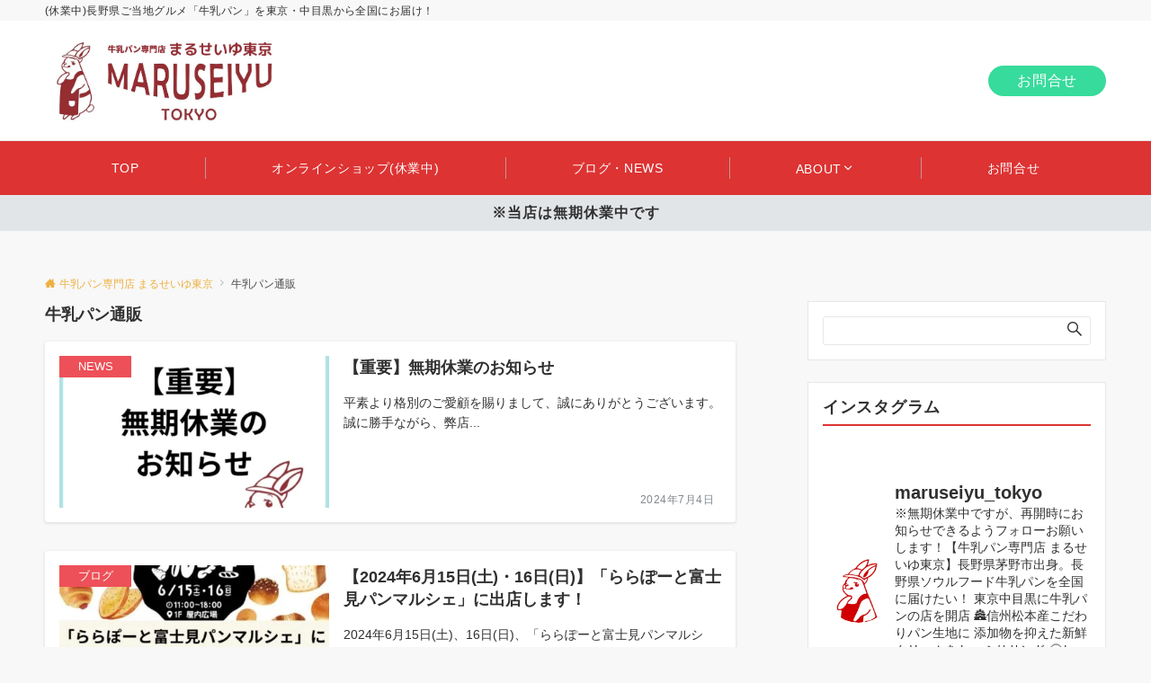

--- FILE ---
content_type: text/html; charset=UTF-8
request_url: https://maruseiyu-gk.com/tag/%E7%89%9B%E4%B9%B3%E3%83%91%E3%83%B3%E9%80%9A%E8%B2%A9/
body_size: 30419
content:
<!DOCTYPE html>
<html lang="ja">
<head prefix="og: http://ogp.me/ns# fb: http://ogp.me/ns/fb# article: http://ogp.me/ns/article#">
<meta charset="UTF-8">
<meta name="viewport" content="width=device-width,initial-scale=1.0">
<meta name="description" content="牛乳パン通販 - Tag of article list">
<title>牛乳パン通販  |  牛乳パン専門店 まるせいゆ東京</title>
<meta name='robots' content='max-image-preview:large' />
<link rel="alternate" type="application/rss+xml" title="牛乳パン専門店 まるせいゆ東京 &raquo; フィード" href="https://maruseiyu-gk.com/feed/" />
<link rel="alternate" type="application/rss+xml" title="牛乳パン専門店 まるせいゆ東京 &raquo; コメントフィード" href="https://maruseiyu-gk.com/comments/feed/" />
<style id="emanon-business-style-inline-css">.l-content.section-inner {width:calc(100% - 32px);z-index:101;}@media screen and (min-width:1200px) {.l-content.section-inner {width:var(--ema-one-col-content-width-front-page);}}.section-wrapper {display:flex;flex-wrap:wrap;}@media screen and (min-width:768px) {.section-wrapper {width:calc(100% + 32px);}}.section-cta {margin-top:40px;text-align:center;}.section-btn {min-width:50%;}@media screen and (min-width:768px) {.section-btn {min-width:20%;}}.home.page-template-front-page .article,.home.page-template-front-page-content-post .article {border:none;background-color:inherit;}.eb-front-top-widget-section .alignfull, .eb-front-bottom-widget-section .alignfull {position:relative;left:calc(50% - 50vw);width:100vw;max-width:100vw;}.eb-front-top-widget-section .alignwide,.eb-front-bottom-widget-section .alignwide {position:relative;max-width:100vw;}@media screen and (min-width:768px) {.eb-front-top-widget-section .alignwide,.eb-front-bottom-widget-section .alignwide {left:calc(50% - 380px);width:760px;}}@media screen and (min-width:960px) {.eb-front-top-widget-section .alignwide,.eb-front-bottom-widget-section .alignwide {left:calc(50% - 480px);width:960px;}}@media screen and (min-width:1200px) {.eb-front-top-widget-section .alignwide,.eb-front-bottom-widget-section .alignwide {left:calc(50% - 560px);width:1120px;}}.is-separator-triangle {margin-bottom:56px;}.is-separator-triangle_center {margin-bottom:32px;}@media screen and (min-width:768px) {.is-separator-triangle {margin-bottom:72px;}.is-separator-triangle_center {margin-bottom:40px;}}.eb-ticker-section {display:block;height:48px;background-color:#f8f8f8;color:#161410;font-size:var(--ema-font-size-s1);}.eb-ticker-section a {color:#161410;}.eb-ticker-section a:hover {color:var(--ema-link-color);}.ticker-inner {display:flex;flex-direction:row;align-items:center;}.ticker-label {margin-right:8px;}@media screen and ( min-width:768px ) {.ticker-label {margin-right:16px;}}.ticker-label {padding:4px 12px;border-radius:var(--ema-border-radius-4);background-color:#161410;color:#fff;}.ticker-date {display:none;}@media screen and ( min-width:768px ) {.ticker-date {display:inline-block;}}.ticker-title {height:48px;line-height:48px;overflow:hidden;}.ticker-title li {overflow:hidden;text-overflow:ellipsis;white-space:nowrap;}.eb-solution-section {position:relative;text-align:center;background-color:#ffffff;}.eb-solution-section .separator-section-arch,.eb-solution-section .separator-section-wave,.eb-solution-section .separator-section-double-wave,.eb-solution-section .separator-section-two-wave,.eb-solution-section .separator-section-tilt-right,.eb-solution-section .separator-section-tilt-left,.eb-solution-section .separator-section-triangle,.eb-solution-section .separator-section-triangle-center {fill:#eeeff0;}.solution-header .section-title {color:#000c15;}.solution-header .section-title::before {color:#000c15;}.solution-header .section-description {color:#303030;}.solution-box-list-inner {display:flex;flex-direction:column;width:100%;height:100%;padding-top:32px;padding-bottom:32px;padding-left:16px;padding-right:16px;box-sizing:border-box;border-radius:var(--ema-border-radius-4);border:1px solid #ffffff;background-color:#ffffff;transition:all 0.3s ease;backface-visibility:hidden;}.solution-box-list.is-title-left .solution-box-list-inner {flex-direction:row;gap:8px;padding-top:24px;padding-bottom:24px;}.solution-box-list.is-title-left .solution-box-list-inner .solution-box-detail {text-align:left;}.solution-box-list.is-border .solution-box-list-inner {border:1px solid #e2e5e8;}.solution-box-list.is-border-shadow .solution-box-list-inner {border:1px solid #e2e5e8;box-shadow:0 1px 3px 1px rgb(0 0 0 / 8%);}.solution-box-list.is-shadow .solution-box-list-inner {box-shadow:0 1px 3px 1px rgb(0 0 0 / 8%);}@media screen and ( max-width:767px ) {.section-wrapper:not(.u-item-scroll) .solution-box-list {margin-bottom:32px;width:100%;}.section-wrapper:not(.u-item-scroll) .solution-box-list:last-child {margin-bottom:0;}}@media screen and ( min-width:768px ) {.solution-box-list {margin-right:32px;width:calc(33.333% - 32px);}}.solution-box-list.is-hover-box-background.has-link:hover .solution-box-list-inner {background-color:#e2e5e8;}.solution-box-list.is-hover-box-border.has-link:hover .solution-box-list-inner {border:1px solid #9b8d77;}.solution-box-list.is-hover-box-shadow.has-link:hover .solution-box-list-inner {box-shadow:0 1px 3px 1px rgb(0 0 0 / 8%);}.solution-box-list.is-hover-box-floating.has-link:hover .solution-box-list-inner {transform:translateY(-3px);}.solution-box-list.is-hover-box-shadow-floating.has-link:hover .solution-box-list-inner {box-shadow:0 1px 3px 1px rgb(0 0 0 / 8%);transform:translateY(-3px);}.solution-box-detail__description {color:#303030;}.solution-box-list[class*="is-title-top-"] .solution-box-icon {margin-bottom:16px;}.solution-box-icon i {margin:0;transition:all 0.2s ease 0s;color:#9b8d77;}.solution-box-list[class*="is-title-top-"] i {display:inline-block;width:96px;height:96px;line-height:96px;font-size:var(--ema-font-size-l5);background-color:#ffffff;border:2px solid #9b8d77;}.solution-box-list[class*="is-title-top-"].is-hover-icon.has-link:hover i {background:#c6aa5b;border:2px solid #c6aa5b;color:#fff;}.solution-box-list.is-title-top-circle .solution-box-icon i {border-radius:50%;}.solution-box-list.is-title-top-speech-bubble .solution-box-icon i {position:relative;border-radius:50%;}.solution-box-list.is-title-top-speech-bubble .solution-box-icon i::after {content:"";position:absolute;bottom:-8px;left:50%;width:16px;height:16px;background-color:#ffffff;border-right:2px solid;border-bottom:2px solid;border-color:#9b8d77;transform:translateX(-50%) rotate(45deg);transition:all 0.2s ease 0s;}.solution-box-list.is-title-top-speech-bubble.is-hover-icon.has-link:hover i::after {background-color:#c6aa5b;border-color:#c6aa5b;}.solution-box-list[class*="is-title-top-"] .solution-box-icon img {width:96px;height:96px;object-fit:cover;object-position:50% 50%;}.solution-box-list.is-title-top-circle .solution-box-icon img {border-radius:50%;}.solution-box-list.is-title-top-corner .solution-box-icon img {border-radius:var(--ema-border-radius-4);}.solution-box-list.is-title-left .solution-box-icon i {font-size:var(--ema-font-size-l3);}.solution-box-list.is-title-left .solution-box-icon i::before {line-height:1.35;}.solution-box-list.is-title-left.is-hover-icon.has-link:hover i {color:#c6aa5b;}.solution-box-list.is-title-left .solution-box-icon img {width:48px;}.solution-box-detail {overflow:hidden;}.solution-box-detail__title {letter-spacing:0.1em;font-size:var(--ema-font-size-l2);color:#000c15;}.solution-box-list[class*="is-title-top-"] .solution-box-detail__title {padding-top:16px;padding-bottom:24px;}.solution-box-list.is-title-left .solution-box-detail__title {padding-bottom:12px;}.eb-solution-section .section-header.is-style-title-underline .section-title::after {background:#e2e5e8;}.eb-solution-section .section-header.is-style-title-underline-dot .section-title::after {background-image:radial-gradient(#e2e5e8 30%, transparent 30%);}.eb-solution-section .section-header.is-style-title-underline-shadedlin .section-title::after {background-image:repeating-linear-gradient(45deg, #e2e5e8 0, #e2e5e8 1px, transparent 0, transparent 50%),repeating-linear-gradient(135deg, #e2e5e8, #e2e5e8 1px, transparent 0, transparent 50%);}.eb-solution-section .section-header.is-style-title-border-vertical-up::before {background:#e2e5e8;}.eb-solution-section .section-header.is-style-title-border-vertical-down::after {background:#e2e5e8;}.eb-solution-section .section-inner {padding-top:var(--solution-section-padding-top-sp);padding-bottom:var(--solution-section-padding-bottom-sp); }@media screen and ( min-width:768px ) {.eb-solution-section .section-inner {padding-top:var(--solution-section-padding-top-tablet);padding-bottom:var(--solution-section-padding-bottom-tablet);}}@media screen and ( min-width:960px ) {.eb-solution-section .section-inner {padding-top:var(--solution-section-padding-top-pc);padding-bottom:var(--solution-section-padding-bottom-pc);}}.eb-sales-section {position:relative;text-align:center;background-color:#f8f8f8;}.eb-sales-section .separator-section-arch,.eb-sales-section .separator-section-wave,.eb-sales-section .separator-section-double-wave,.eb-sales-section .separator-section-two-wave,.eb-sales-section .separator-section-tilt-right,.eb-sales-section .separator-section-tilt-left,.eb-sales-section .separator-section-triangle,.eb-sales-section .separator-section-triangle-center {fill:#eeeff0;}.sales-header .section-title {color:#000c15;}.sales-header .section-title::before {color:#000c15;}.sales-header .section-description {color:#303030;}.sales-section-col {width:100%;box-sizing:border-box;}@media screen and (min-width:768px) {.sales-section-col {margin-right:48px;width:calc(50% - 48px);}}.sales-content-image {width:100%;border-radius:var(--ema-border-radius-4);}.sales-content-description {margin-top:16px;color:#303030;}.sales-section-cta {margin-top:16px;text-align:center;}.btn.sales-section-btn a {background-color:#9b8d77;font-size:var(--ema-font-size-s1);color:#fff;}.sales-box-list {padding-bottom:32px;}.sales-box-list:nth-child(3) {padding-bottom:0;}.sales-box-header {position:relative;display:flex;margin-bottom:8px;line-height:1.5;}.sales-box-header i {margin-left:0;margin-right:6px;line-height:1.5;vertical-align:bottom;font-size:var(--ema-font-size-l2 );color:#9b8d77;transition:0.2s ease-in-out;}.sales-box-header__title {text-align:left;font-size:var(--ema-font-size-l2 );color:#000c15;transition:0.2s ease-in-out;}@media screen and (max-width:599px) {.sales-box-header__title.is-text-align-center {text-align:center;}}.sales-box-list .has-link .sales-box-header:hover i {transform:scale(1.1);}.sales-box-list .has-link .sales-box-header:hover .sales-box-header__title{color:#9b8d77;}.sales-box-detail {color:#303030;}.sales-box-detail p {text-align:justify;}#sales-section-video {width:100%;border-radius:var(--ema-border-radius-4);}.sales-section-video-wrap {position:relative;}.sales-section-video-btn {content:"";position:absolute;top:0;left:0;right:0;bottom:40px;cursor:pointer;}@media screen and (max-width:767px) {.sales-section-box {margin-top:32px;}}.eb-sales-section .section-header.is-style-title-underline .section-title::after {background:#e2e5e8;}.eb-sales-section .section-header.is-style-title-underline-dot .section-title::after {background-image:radial-gradient(#e2e5e8 30%, transparent 30%);}.eb-sales-section .section-header.is-style-title-underline-shadedlin .section-title::after {background-image:repeating-linear-gradient(45deg, #e2e5e8 0, #e2e5e8 1px, transparent 0, transparent 50%),repeating-linear-gradient(135deg, #e2e5e8, #e2e5e8 1px, transparent 0, transparent 50%);}.eb-sales-section .section-header.is-style-title-border-vertical-up::before {background:#e2e5e8;}.eb-sales-section .section-header.is-style-title-border-vertical-down::after {background:#e2e5e8;}.eb-sales-section .section-inner { padding-top:var(--sales-section-padding-top-sp); padding-bottom:var(--sales-section-padding-bottom-sp);}@media screen and ( min-width:768px ) {.eb-sales-section .section-inner { padding-top:var(--sales-section-padding-top-tablet); padding-bottom:var(--sales-section-padding-bottom-tablet); }}@media screen and ( min-width:960px ) {.eb-sales-section .section-inner { padding-top:var(--sales-section-padding-top-pc); padding-bottom:var(--sales-section-padding-bottom-pc); }}.eb-benefit-section {position:relative;text-align:center;background-color:#ffffff;}.eb-benefit-section .separator-section-arch,.eb-benefit-section .separator-section-wave,.eb-benefit-section .separator-section-double-wave,.eb-benefit-section .separator-section-two-wave,.eb-benefit-section .separator-section-tilt-right,.eb-benefit-section .separator-section-tilt-left,.eb-benefit-section .separator-section-triangle,.eb-benefit-section .separator-section-triangle-center {fill:#eeeff0;}.benefit-header .section-title {color:#000c15;}.benefit-header .section-title::before {color:#000c15;}.benefit-header .section-description {color:#303030;}.benefit-box-list-inner {display:flex;flex-direction:column;width:100%;height:100%;padding-top:32px;padding-bottom:32px;padding-left:16px;padding-right:16px;box-sizing:border-box;border-radius:var(--ema-border-radius-4);background-color:#f4f4f4;transition:all 0.3s ease;backface-visibility:hidden;}.benefit-box-list.is-title-left .benefit-box-list-inner {flex-direction:row;gap:8px;padding-top:24px;padding-bottom:24px;}.benefit-box-list.is-title-left .benefit-box-list-inner .benefit-box-detail {text-align:left;}.benefit-box-list.is-border .benefit-box-list-inner {border:1px solid #e2e5e8;}.benefit-box-list.is-border-shadow .benefit-box-list-inner {border:1px solid #f4f4f4;box-shadow:0 1px 3px 1px rgb(0 0 0 / 8%);}.benefit-box-list.is-shadow .benefit-box-list-inner {box-shadow:0 1px 3px 1px rgb(0 0 0 / 8%);}.benefit-box-list.is-hover-box-background.has-link:hover .benefit-box-list-inner {background-color:#e2e5e8;}.benefit-box-list.is-hover-box-border.has-link:hover .benefit-box-list-inner {border:1px solid #9b8d77;}.benefit-box-list.is-hover-box-shadow.has-link:hover .benefit-box-list-inner {box-shadow:0 1px 3px 1px rgb(0 0 0 / 8%);}.benefit-box-list.is-hover-box-floating.has-link:hover .benefit-box-list-inner {transform:translateY(-3px);}.benefit-box-list.is-hover-box-shadow-floating.has-link:hover .benefit-box-list-inner {box-shadow:0 1px 3px 1px rgb(0 0 0 / 8%);transform:translateY(-3px);}@media screen and ( max-width:767px ) {.section-wrapper:not(.u-item-scroll) .benefit-box-list {margin-bottom:32px;width:100%;}.section-wrapper:not(.u-item-scroll) .benefit-box-list:last-child {margin-bottom:0;}}.benefit-box-icon i {margin:0;color:#9b8d77;transition:all 0.2s ease 0s;}.benefit-box-list.is-title-left .benefit-box-icon img {width:32px;vertical-align:bottom;}.benefit-box-list.is-title-top .benefit-box-icon i {display:block;margin-bottom:24px;font-size:var(--ema-font-size-l6);}.benefit-box-list.is-title-left .benefit-box-icon i {font-size:var(--ema-font-size-l3);}.benefit-box-list.is-title-left .benefit-box-icon i::before {line-height:1.35;}.benefit-box-list.is-title-top.is-hover-icon.has-link:hover i {color:#c6aa5b;transform:TranslateY(-6px);}.benefit-box-list.is-title-left.is-hover-icon.has-link:hover i {color:#c6aa5b;}.benefit-box-detail {position:relative;overflow:hidden;}.benefit-box-list.is-title-top img {margin-bottom:16px;}.benefit-box-detail-title {letter-spacing:0.1em;font-size:var(--ema-font-size-l2);color:#000c15;}.benefit-box-list.is-title-top .benefit-box-detail-title {margin-bottom:24px;}.benefit-box-list.is-title-left .benefit-box-detail-title {margin-bottom:12px;}.benefit-box-detail-lead {transition:all 0.2s ease 0s;color:#303030;}.benefit-section-cta {text-align:center;}.btn.benefit-section-btn a {background-color:#9b8d77;font-size:var(--ema-font-size-s1);color:#ffffff;}@media screen and (min-width:768px) {.benefit-box-list {margin-right:32px;width:calc(33.333% - 32px);}.benefit-box-list:nth-child(n+4){margin-top:32px;}}.eb-benefit-section .section-header.is-style-title-underline .section-title::after {background:#e2e5e8;}.eb-benefit-section .section-header.is-style-title-underline-dot .section-title::after {background-image:radial-gradient(#e2e5e8 30%, transparent 30%);}.eb-benefit-section .section-header.is-style-title-underline-shadedlin .section-title::after {background-image:repeating-linear-gradient(45deg, #e2e5e8 0, #e2e5e8 1px, transparent 0, transparent 50%),repeating-linear-gradient(135deg, #e2e5e8, #e2e5e8 1px, transparent 0, transparent 50%);}.eb-benefit-section .section-header.is-style-title-border-vertical-up::before {background:#e2e5e8;}.eb-benefit-section .section-header.is-style-title-border-vertical-down::after {background:#e2e5e8;}.eb-benefit-section .section-inner { padding-top:var(--benefit-section-padding-top-sp); padding-bottom:var(--benefit-section-padding-bottom-sp);}@media screen and ( min-width:768px ) {.eb-benefit-section .section-inner { padding-top:var(--benefit-section-padding-top-tablet); padding-bottom:var(--benefit-section-padding-bottom-tablet); }}@media screen and ( min-width:960px ) {.eb-benefit-section .section-inner { padding-top:var(--benefit-section-padding-top-pc); padding-bottom:var(--benefit-section-padding-bottom-pc); }}.eb-product-section {position:relative;padding:64px 0;height:400px;}.eb-product-section .separator-section-arch,.eb-product-section .separator-section-wave,.eb-product-section .separator-section-double-wave,.eb-product-section .separator-section-two-wave,.eb-product-section .separator-section-tilt-right,.eb-product-section .separator-section-tilt-left,.eb-product-section .separator-section-triangle,.eb-product-section .separator-section-triangle-center {fill:#eeeff0;}.eb-product-section::before {position:absolute;content:"";top:0;left:0;right:0;bottom:0;background:linear-gradient( -135deg, #dd3333, #dd3333)fixed;opacity:0.09;z-index:100;}.eb-product-section .section-inner {height:100%;}.product-message {display:flex;flex-direction:column;text-align:center;justify-content:center;height:100%;}@media screen and ( min-width:768px ) {.product-message.is-product_message_left {align-items:flex-start;}.product-message.is-product_message_center {align-items:center;}.product-message.is-product_message_right {align-items:flex-end;}}.product-content {margin-right:16px;margin-left:16px;}.product-title {font-size:var(--ema-font-size-l4 );color:#000000;}.product-description {margin-top:16px;color:#000000;}.product-section-cta {margin-top:32px;}.btn.product-section-btn a {background-color:#9b8d77;color:#ffffff;}.btn.product-section-btn a:hover {background-color:#9b8d77;color:#ffffff;}.product-section-btn-microcopy {display:block;margin-top:8px;color:#ffffff;}.product-section-overlay {position:absolute;top:0;left:0;right:0;bottom:0;z-index:100;}.product-section-overlay.is-pattern_dots {background:url( https://maruseiyu-gk.com/wp-content/themes/emanon-business/assets/images/overlay-dots.png);}.product-section-overlay.is-pattern_diamond {background:url( https://maruseiyu-gk.com/wp-content/themes/emanon-business/assets/images/overlay-diamond.png);}.eb-front-cta-section {padding-top:var(--front-cta-section-padding-top-sp);padding-bottom:var(--front-cta-section-padding-bottom-sp);background-color:#dd3333;overflow:hidden; }@media screen and ( min-width:768px ) { .eb-front-cta-section {padding-top:var(--front-cta-section-padding-top-tablet);padding-bottom:var(--front-cta-section-padding-bottom-tablet);}}@media screen and ( min-width:960px ) {.eb-front-cta-section {padding-top:var(--front-cta-section-padding-top-pc);padding-bottom:var(--front-cta-section-padding-bottom-pc);}}.front-cta {display:flex;justify-content:center;flex-direction:column;}.front-cta:not( .is-border_separate) {column-gap:32px;}@media screen and ( min-width:600px ) {.front-cta {flex-direction:row;}}.front-cta__inner {position:relative;width:100%;}.front-cta__header {margin-bottom:16px;}.front-cta__description {color:#ffffff;}.front-cta__header-title {margin-bottom:16px;font-size:var(--ema-font-size-l2);color:#ffffff;}.front-cta__header-title i {margin-right:6px;font-size:var(--ema-font-size-l2);font-weight:normal;color:#ffffff;}@media screen and ( min-width:768px ) {.front-cta__header-title,.front-cta__header i {font-size:var(--ema-font-size-l3);}}.front-cta__tell {margin-top:16px;font-size:var(--ema-font-size-l3);font-weight:bold;}.front-cta__tell a,.front-cta__tell a:hover {color:#ffffff;}.front-cta__business-hours {font-size:var(--ema-font-size-s1);color:#ffffff;}.front-cta__mail-btn {position:relative;width:80%;}@media screen and (min-width:768px) {.front-cta__mail-btn {position:relative;width:60%;}}.front-cta__btn {margin-top:24px;text-align:center;}.btn.front-cta__mail-btn a {background-color:#9b8d77;color:#ffffff;}.btn.front-cta__mail-btn a:hover {background-color:#9b8d77;color:#ffffff;}.front-cta__mail-btn-microcopy {margin-top:8px;text-align:center;font-size:var(--ema-font-size-s1);color:#ffffff;}[class*="front-cta__col"] {display:flex;flex-direction:column;justify-content:center;text-align:center;background-color:#dd3333;}.is-border_box [class*="front-cta__col"] {border:1px solid #e2e5e8;border-radius:var(--ema-border-radius-4);}.is-border_separate .front-cta__col-right {border-top:1px solid #e2e5e8;}@media screen and ( min-width:600px ) {.is-border_separate .front-cta__col-right{border-top:none;border-left:1px solid #e2e5e8;}}@media screen and (max-width:599px) {.is-border_box [class*="front-cta__col"] {padding:16px;}.is-border_separate [class*="front-cta__col"] {padding-top:32px;padding-bottom:32px;}.is-border_none .front-cta__col-right,.is-border_box .front-cta__col-right {margin-top:32px;}}@media screen and ( min-width:600px ) {.front-cta__col {padding:32px;width:760px;}.front-cta__col-left,.front-cta__col-right {padding:32px;width:50%;}}</style>
<link rel="alternate" type="application/rss+xml" title="牛乳パン専門店 まるせいゆ東京 &raquo; 牛乳パン通販 タグのフィード" href="https://maruseiyu-gk.com/tag/%e7%89%9b%e4%b9%b3%e3%83%91%e3%83%b3%e9%80%9a%e8%b2%a9/feed/" />
<style id='wp-img-auto-sizes-contain-inline-css'>
img:is([sizes=auto i],[sizes^="auto," i]){contain-intrinsic-size:3000px 1500px}
/*# sourceURL=wp-img-auto-sizes-contain-inline-css */
</style>
<link rel='stylesheet' id='sbi_styles-css' href='https://maruseiyu-gk.com/wp-content/plugins/instagram-feed/css/sbi-styles.min.css?ver=6.4.3' media='all' />
<style id='wp-block-library-inline-css'>
:root{--wp-block-synced-color:#7a00df;--wp-block-synced-color--rgb:122,0,223;--wp-bound-block-color:var(--wp-block-synced-color);--wp-editor-canvas-background:#ddd;--wp-admin-theme-color:#007cba;--wp-admin-theme-color--rgb:0,124,186;--wp-admin-theme-color-darker-10:#006ba1;--wp-admin-theme-color-darker-10--rgb:0,107,160.5;--wp-admin-theme-color-darker-20:#005a87;--wp-admin-theme-color-darker-20--rgb:0,90,135;--wp-admin-border-width-focus:2px}@media (min-resolution:192dpi){:root{--wp-admin-border-width-focus:1.5px}}.wp-element-button{cursor:pointer}:root .has-very-light-gray-background-color{background-color:#eee}:root .has-very-dark-gray-background-color{background-color:#313131}:root .has-very-light-gray-color{color:#eee}:root .has-very-dark-gray-color{color:#313131}:root .has-vivid-green-cyan-to-vivid-cyan-blue-gradient-background{background:linear-gradient(135deg,#00d084,#0693e3)}:root .has-purple-crush-gradient-background{background:linear-gradient(135deg,#34e2e4,#4721fb 50%,#ab1dfe)}:root .has-hazy-dawn-gradient-background{background:linear-gradient(135deg,#faaca8,#dad0ec)}:root .has-subdued-olive-gradient-background{background:linear-gradient(135deg,#fafae1,#67a671)}:root .has-atomic-cream-gradient-background{background:linear-gradient(135deg,#fdd79a,#004a59)}:root .has-nightshade-gradient-background{background:linear-gradient(135deg,#330968,#31cdcf)}:root .has-midnight-gradient-background{background:linear-gradient(135deg,#020381,#2874fc)}:root{--wp--preset--font-size--normal:16px;--wp--preset--font-size--huge:42px}.has-regular-font-size{font-size:1em}.has-larger-font-size{font-size:2.625em}.has-normal-font-size{font-size:var(--wp--preset--font-size--normal)}.has-huge-font-size{font-size:var(--wp--preset--font-size--huge)}.has-text-align-center{text-align:center}.has-text-align-left{text-align:left}.has-text-align-right{text-align:right}.has-fit-text{white-space:nowrap!important}#end-resizable-editor-section{display:none}.aligncenter{clear:both}.items-justified-left{justify-content:flex-start}.items-justified-center{justify-content:center}.items-justified-right{justify-content:flex-end}.items-justified-space-between{justify-content:space-between}.screen-reader-text{border:0;clip-path:inset(50%);height:1px;margin:-1px;overflow:hidden;padding:0;position:absolute;width:1px;word-wrap:normal!important}.screen-reader-text:focus{background-color:#ddd;clip-path:none;color:#444;display:block;font-size:1em;height:auto;left:5px;line-height:normal;padding:15px 23px 14px;text-decoration:none;top:5px;width:auto;z-index:100000}html :where(.has-border-color){border-style:solid}html :where([style*=border-top-color]){border-top-style:solid}html :where([style*=border-right-color]){border-right-style:solid}html :where([style*=border-bottom-color]){border-bottom-style:solid}html :where([style*=border-left-color]){border-left-style:solid}html :where([style*=border-width]){border-style:solid}html :where([style*=border-top-width]){border-top-style:solid}html :where([style*=border-right-width]){border-right-style:solid}html :where([style*=border-bottom-width]){border-bottom-style:solid}html :where([style*=border-left-width]){border-left-style:solid}html :where(img[class*=wp-image-]){height:auto;max-width:100%}:where(figure){margin:0 0 1em}html :where(.is-position-sticky){--wp-admin--admin-bar--position-offset:var(--wp-admin--admin-bar--height,0px)}@media screen and (max-width:600px){html :where(.is-position-sticky){--wp-admin--admin-bar--position-offset:0px}}

/*# sourceURL=wp-block-library-inline-css */
</style><style id='wp-block-image-inline-css'>
.wp-block-image>a,.wp-block-image>figure>a{display:inline-block}.wp-block-image img{box-sizing:border-box;height:auto;max-width:100%;vertical-align:bottom}@media not (prefers-reduced-motion){.wp-block-image img.hide{visibility:hidden}.wp-block-image img.show{animation:show-content-image .4s}}.wp-block-image[style*=border-radius] img,.wp-block-image[style*=border-radius]>a{border-radius:inherit}.wp-block-image.has-custom-border img{box-sizing:border-box}.wp-block-image.aligncenter{text-align:center}.wp-block-image.alignfull>a,.wp-block-image.alignwide>a{width:100%}.wp-block-image.alignfull img,.wp-block-image.alignwide img{height:auto;width:100%}.wp-block-image .aligncenter,.wp-block-image .alignleft,.wp-block-image .alignright,.wp-block-image.aligncenter,.wp-block-image.alignleft,.wp-block-image.alignright{display:table}.wp-block-image .aligncenter>figcaption,.wp-block-image .alignleft>figcaption,.wp-block-image .alignright>figcaption,.wp-block-image.aligncenter>figcaption,.wp-block-image.alignleft>figcaption,.wp-block-image.alignright>figcaption{caption-side:bottom;display:table-caption}.wp-block-image .alignleft{float:left;margin:.5em 1em .5em 0}.wp-block-image .alignright{float:right;margin:.5em 0 .5em 1em}.wp-block-image .aligncenter{margin-left:auto;margin-right:auto}.wp-block-image :where(figcaption){margin-bottom:1em;margin-top:.5em}.wp-block-image.is-style-circle-mask img{border-radius:9999px}@supports ((-webkit-mask-image:none) or (mask-image:none)) or (-webkit-mask-image:none){.wp-block-image.is-style-circle-mask img{border-radius:0;-webkit-mask-image:url('data:image/svg+xml;utf8,<svg viewBox="0 0 100 100" xmlns="http://www.w3.org/2000/svg"><circle cx="50" cy="50" r="50"/></svg>');mask-image:url('data:image/svg+xml;utf8,<svg viewBox="0 0 100 100" xmlns="http://www.w3.org/2000/svg"><circle cx="50" cy="50" r="50"/></svg>');mask-mode:alpha;-webkit-mask-position:center;mask-position:center;-webkit-mask-repeat:no-repeat;mask-repeat:no-repeat;-webkit-mask-size:contain;mask-size:contain}}:root :where(.wp-block-image.is-style-rounded img,.wp-block-image .is-style-rounded img){border-radius:9999px}.wp-block-image figure{margin:0}.wp-lightbox-container{display:flex;flex-direction:column;position:relative}.wp-lightbox-container img{cursor:zoom-in}.wp-lightbox-container img:hover+button{opacity:1}.wp-lightbox-container button{align-items:center;backdrop-filter:blur(16px) saturate(180%);background-color:#5a5a5a40;border:none;border-radius:4px;cursor:zoom-in;display:flex;height:20px;justify-content:center;opacity:0;padding:0;position:absolute;right:16px;text-align:center;top:16px;width:20px;z-index:100}@media not (prefers-reduced-motion){.wp-lightbox-container button{transition:opacity .2s ease}}.wp-lightbox-container button:focus-visible{outline:3px auto #5a5a5a40;outline:3px auto -webkit-focus-ring-color;outline-offset:3px}.wp-lightbox-container button:hover{cursor:pointer;opacity:1}.wp-lightbox-container button:focus{opacity:1}.wp-lightbox-container button:focus,.wp-lightbox-container button:hover,.wp-lightbox-container button:not(:hover):not(:active):not(.has-background){background-color:#5a5a5a40;border:none}.wp-lightbox-overlay{box-sizing:border-box;cursor:zoom-out;height:100vh;left:0;overflow:hidden;position:fixed;top:0;visibility:hidden;width:100%;z-index:100000}.wp-lightbox-overlay .close-button{align-items:center;cursor:pointer;display:flex;justify-content:center;min-height:40px;min-width:40px;padding:0;position:absolute;right:calc(env(safe-area-inset-right) + 16px);top:calc(env(safe-area-inset-top) + 16px);z-index:5000000}.wp-lightbox-overlay .close-button:focus,.wp-lightbox-overlay .close-button:hover,.wp-lightbox-overlay .close-button:not(:hover):not(:active):not(.has-background){background:none;border:none}.wp-lightbox-overlay .lightbox-image-container{height:var(--wp--lightbox-container-height);left:50%;overflow:hidden;position:absolute;top:50%;transform:translate(-50%,-50%);transform-origin:top left;width:var(--wp--lightbox-container-width);z-index:9999999999}.wp-lightbox-overlay .wp-block-image{align-items:center;box-sizing:border-box;display:flex;height:100%;justify-content:center;margin:0;position:relative;transform-origin:0 0;width:100%;z-index:3000000}.wp-lightbox-overlay .wp-block-image img{height:var(--wp--lightbox-image-height);min-height:var(--wp--lightbox-image-height);min-width:var(--wp--lightbox-image-width);width:var(--wp--lightbox-image-width)}.wp-lightbox-overlay .wp-block-image figcaption{display:none}.wp-lightbox-overlay button{background:none;border:none}.wp-lightbox-overlay .scrim{background-color:#fff;height:100%;opacity:.9;position:absolute;width:100%;z-index:2000000}.wp-lightbox-overlay.active{visibility:visible}@media not (prefers-reduced-motion){.wp-lightbox-overlay.active{animation:turn-on-visibility .25s both}.wp-lightbox-overlay.active img{animation:turn-on-visibility .35s both}.wp-lightbox-overlay.show-closing-animation:not(.active){animation:turn-off-visibility .35s both}.wp-lightbox-overlay.show-closing-animation:not(.active) img{animation:turn-off-visibility .25s both}.wp-lightbox-overlay.zoom.active{animation:none;opacity:1;visibility:visible}.wp-lightbox-overlay.zoom.active .lightbox-image-container{animation:lightbox-zoom-in .4s}.wp-lightbox-overlay.zoom.active .lightbox-image-container img{animation:none}.wp-lightbox-overlay.zoom.active .scrim{animation:turn-on-visibility .4s forwards}.wp-lightbox-overlay.zoom.show-closing-animation:not(.active){animation:none}.wp-lightbox-overlay.zoom.show-closing-animation:not(.active) .lightbox-image-container{animation:lightbox-zoom-out .4s}.wp-lightbox-overlay.zoom.show-closing-animation:not(.active) .lightbox-image-container img{animation:none}.wp-lightbox-overlay.zoom.show-closing-animation:not(.active) .scrim{animation:turn-off-visibility .4s forwards}}@keyframes show-content-image{0%{visibility:hidden}99%{visibility:hidden}to{visibility:visible}}@keyframes turn-on-visibility{0%{opacity:0}to{opacity:1}}@keyframes turn-off-visibility{0%{opacity:1;visibility:visible}99%{opacity:0;visibility:visible}to{opacity:0;visibility:hidden}}@keyframes lightbox-zoom-in{0%{transform:translate(calc((-100vw + var(--wp--lightbox-scrollbar-width))/2 + var(--wp--lightbox-initial-left-position)),calc(-50vh + var(--wp--lightbox-initial-top-position))) scale(var(--wp--lightbox-scale))}to{transform:translate(-50%,-50%) scale(1)}}@keyframes lightbox-zoom-out{0%{transform:translate(-50%,-50%) scale(1);visibility:visible}99%{visibility:visible}to{transform:translate(calc((-100vw + var(--wp--lightbox-scrollbar-width))/2 + var(--wp--lightbox-initial-left-position)),calc(-50vh + var(--wp--lightbox-initial-top-position))) scale(var(--wp--lightbox-scale));visibility:hidden}}
/*# sourceURL=https://maruseiyu-gk.com/wp-includes/blocks/image/style.min.css */
</style>
<style id='wp-block-paragraph-inline-css'>
.is-small-text{font-size:.875em}.is-regular-text{font-size:1em}.is-large-text{font-size:2.25em}.is-larger-text{font-size:3em}.has-drop-cap:not(:focus):first-letter{float:left;font-size:8.4em;font-style:normal;font-weight:100;line-height:.68;margin:.05em .1em 0 0;text-transform:uppercase}body.rtl .has-drop-cap:not(:focus):first-letter{float:none;margin-left:.1em}p.has-drop-cap.has-background{overflow:hidden}:root :where(p.has-background){padding:1.25em 2.375em}:where(p.has-text-color:not(.has-link-color)) a{color:inherit}p.has-text-align-left[style*="writing-mode:vertical-lr"],p.has-text-align-right[style*="writing-mode:vertical-rl"]{rotate:180deg}
/*# sourceURL=https://maruseiyu-gk.com/wp-includes/blocks/paragraph/style.min.css */
</style>
<style id='global-styles-inline-css'>
:root{--wp--preset--aspect-ratio--square: 1;--wp--preset--aspect-ratio--4-3: 4/3;--wp--preset--aspect-ratio--3-4: 3/4;--wp--preset--aspect-ratio--3-2: 3/2;--wp--preset--aspect-ratio--2-3: 2/3;--wp--preset--aspect-ratio--16-9: 16/9;--wp--preset--aspect-ratio--9-16: 9/16;--wp--preset--color--black: #000000;--wp--preset--color--cyan-bluish-gray: #abb8c3;--wp--preset--color--white: #ffffff;--wp--preset--color--pale-pink: #f78da7;--wp--preset--color--vivid-red: #cf2e2e;--wp--preset--color--luminous-vivid-orange: #ff6900;--wp--preset--color--luminous-vivid-amber: #fcb900;--wp--preset--color--light-green-cyan: #7bdcb5;--wp--preset--color--vivid-green-cyan: #00d084;--wp--preset--color--pale-cyan-blue: #8ed1fc;--wp--preset--color--vivid-cyan-blue: #0693e3;--wp--preset--color--vivid-purple: #9b51e0;--wp--preset--color--dark-01: #3f5973;--wp--preset--color--dark-02: #8ba0b6;--wp--preset--color--dark-03: #9b8d77;--wp--preset--color--light-01: #5f83a8;--wp--preset--color--light-02: #bfcbd7;--wp--preset--color--light-03: #bfb6a8;--wp--preset--color--info: #007bff;--wp--preset--color--success: #00c851;--wp--preset--color--warning: #dc3545;--wp--preset--color--yellow: #f0ad4e;--wp--preset--color--orange: #f2852f;--wp--preset--color--purple: #9b51e0;--wp--preset--color--light-blue: #8ed1fc;--wp--preset--color--light-green: #7bdcb5;--wp--preset--color--gray: #e5e7e8;--wp--preset--color--dark-gray: #b8bcc0;--wp--preset--color--light-black: #484848;--wp--preset--color--ep-black: #303030;--wp--preset--color--dark-white: #f8f8f8;--wp--preset--color--ep-white: #ffffff;--wp--preset--gradient--vivid-cyan-blue-to-vivid-purple: linear-gradient(135deg,rgb(6,147,227) 0%,rgb(155,81,224) 100%);--wp--preset--gradient--light-green-cyan-to-vivid-green-cyan: linear-gradient(135deg,rgb(122,220,180) 0%,rgb(0,208,130) 100%);--wp--preset--gradient--luminous-vivid-amber-to-luminous-vivid-orange: linear-gradient(135deg,rgb(252,185,0) 0%,rgb(255,105,0) 100%);--wp--preset--gradient--luminous-vivid-orange-to-vivid-red: linear-gradient(135deg,rgb(255,105,0) 0%,rgb(207,46,46) 100%);--wp--preset--gradient--very-light-gray-to-cyan-bluish-gray: linear-gradient(135deg,rgb(238,238,238) 0%,rgb(169,184,195) 100%);--wp--preset--gradient--cool-to-warm-spectrum: linear-gradient(135deg,rgb(74,234,220) 0%,rgb(151,120,209) 20%,rgb(207,42,186) 40%,rgb(238,44,130) 60%,rgb(251,105,98) 80%,rgb(254,248,76) 100%);--wp--preset--gradient--blush-light-purple: linear-gradient(135deg,rgb(255,206,236) 0%,rgb(152,150,240) 100%);--wp--preset--gradient--blush-bordeaux: linear-gradient(135deg,rgb(254,205,165) 0%,rgb(254,45,45) 50%,rgb(107,0,62) 100%);--wp--preset--gradient--luminous-dusk: linear-gradient(135deg,rgb(255,203,112) 0%,rgb(199,81,192) 50%,rgb(65,88,208) 100%);--wp--preset--gradient--pale-ocean: linear-gradient(135deg,rgb(255,245,203) 0%,rgb(182,227,212) 50%,rgb(51,167,181) 100%);--wp--preset--gradient--electric-grass: linear-gradient(135deg,rgb(202,248,128) 0%,rgb(113,206,126) 100%);--wp--preset--gradient--midnight: linear-gradient(135deg,rgb(2,3,129) 0%,rgb(40,116,252) 100%);--wp--preset--font-size--small: 13px;--wp--preset--font-size--medium: 20px;--wp--preset--font-size--large: 36px;--wp--preset--font-size--x-large: 42px;--wp--preset--spacing--20: 0.44rem;--wp--preset--spacing--30: 0.67rem;--wp--preset--spacing--40: 1rem;--wp--preset--spacing--50: 1.5rem;--wp--preset--spacing--60: 2.25rem;--wp--preset--spacing--70: 3.38rem;--wp--preset--spacing--80: 5.06rem;--wp--preset--shadow--natural: 6px 6px 9px rgba(0, 0, 0, 0.2);--wp--preset--shadow--deep: 12px 12px 50px rgba(0, 0, 0, 0.4);--wp--preset--shadow--sharp: 6px 6px 0px rgba(0, 0, 0, 0.2);--wp--preset--shadow--outlined: 6px 6px 0px -3px rgb(255, 255, 255), 6px 6px rgb(0, 0, 0);--wp--preset--shadow--crisp: 6px 6px 0px rgb(0, 0, 0);--wp--preset--shadow--custom: 0 1px 3px 1px rgb(0 0  0 / 0.08);}:root { --wp--style--global--content-size: 768px;--wp--style--global--wide-size: calc(768px + 48px); }:where(body) { margin: 0; }.wp-site-blocks > .alignleft { float: left; margin-right: 2em; }.wp-site-blocks > .alignright { float: right; margin-left: 2em; }.wp-site-blocks > .aligncenter { justify-content: center; margin-left: auto; margin-right: auto; }:where(.wp-site-blocks) > * { margin-block-start: 32px; margin-block-end: 0; }:where(.wp-site-blocks) > :first-child { margin-block-start: 0; }:where(.wp-site-blocks) > :last-child { margin-block-end: 0; }:root { --wp--style--block-gap: 32px; }:root :where(.is-layout-flow) > :first-child{margin-block-start: 0;}:root :where(.is-layout-flow) > :last-child{margin-block-end: 0;}:root :where(.is-layout-flow) > *{margin-block-start: 32px;margin-block-end: 0;}:root :where(.is-layout-constrained) > :first-child{margin-block-start: 0;}:root :where(.is-layout-constrained) > :last-child{margin-block-end: 0;}:root :where(.is-layout-constrained) > *{margin-block-start: 32px;margin-block-end: 0;}:root :where(.is-layout-flex){gap: 32px;}:root :where(.is-layout-grid){gap: 32px;}.is-layout-flow > .alignleft{float: left;margin-inline-start: 0;margin-inline-end: 2em;}.is-layout-flow > .alignright{float: right;margin-inline-start: 2em;margin-inline-end: 0;}.is-layout-flow > .aligncenter{margin-left: auto !important;margin-right: auto !important;}.is-layout-constrained > .alignleft{float: left;margin-inline-start: 0;margin-inline-end: 2em;}.is-layout-constrained > .alignright{float: right;margin-inline-start: 2em;margin-inline-end: 0;}.is-layout-constrained > .aligncenter{margin-left: auto !important;margin-right: auto !important;}.is-layout-constrained > :where(:not(.alignleft):not(.alignright):not(.alignfull)){max-width: var(--wp--style--global--content-size);margin-left: auto !important;margin-right: auto !important;}.is-layout-constrained > .alignwide{max-width: var(--wp--style--global--wide-size);}body .is-layout-flex{display: flex;}.is-layout-flex{flex-wrap: wrap;align-items: center;}.is-layout-flex > :is(*, div){margin: 0;}body .is-layout-grid{display: grid;}.is-layout-grid > :is(*, div){margin: 0;}body{padding-top: 0px;padding-right: 0px;padding-bottom: 0px;padding-left: 0px;}a:where(:not(.wp-element-button)){text-decoration: underline;}:root :where(.wp-element-button, .wp-block-button__link){background-color: #32373c;border-width: 0;color: #fff;font-family: inherit;font-size: inherit;font-style: inherit;font-weight: inherit;letter-spacing: inherit;line-height: inherit;padding-top: calc(0.667em + 2px);padding-right: calc(1.333em + 2px);padding-bottom: calc(0.667em + 2px);padding-left: calc(1.333em + 2px);text-decoration: none;text-transform: inherit;}.has-black-color{color: var(--wp--preset--color--black) !important;}.has-cyan-bluish-gray-color{color: var(--wp--preset--color--cyan-bluish-gray) !important;}.has-white-color{color: var(--wp--preset--color--white) !important;}.has-pale-pink-color{color: var(--wp--preset--color--pale-pink) !important;}.has-vivid-red-color{color: var(--wp--preset--color--vivid-red) !important;}.has-luminous-vivid-orange-color{color: var(--wp--preset--color--luminous-vivid-orange) !important;}.has-luminous-vivid-amber-color{color: var(--wp--preset--color--luminous-vivid-amber) !important;}.has-light-green-cyan-color{color: var(--wp--preset--color--light-green-cyan) !important;}.has-vivid-green-cyan-color{color: var(--wp--preset--color--vivid-green-cyan) !important;}.has-pale-cyan-blue-color{color: var(--wp--preset--color--pale-cyan-blue) !important;}.has-vivid-cyan-blue-color{color: var(--wp--preset--color--vivid-cyan-blue) !important;}.has-vivid-purple-color{color: var(--wp--preset--color--vivid-purple) !important;}.has-dark-01-color{color: var(--wp--preset--color--dark-01) !important;}.has-dark-02-color{color: var(--wp--preset--color--dark-02) !important;}.has-dark-03-color{color: var(--wp--preset--color--dark-03) !important;}.has-light-01-color{color: var(--wp--preset--color--light-01) !important;}.has-light-02-color{color: var(--wp--preset--color--light-02) !important;}.has-light-03-color{color: var(--wp--preset--color--light-03) !important;}.has-info-color{color: var(--wp--preset--color--info) !important;}.has-success-color{color: var(--wp--preset--color--success) !important;}.has-warning-color{color: var(--wp--preset--color--warning) !important;}.has-yellow-color{color: var(--wp--preset--color--yellow) !important;}.has-orange-color{color: var(--wp--preset--color--orange) !important;}.has-purple-color{color: var(--wp--preset--color--purple) !important;}.has-light-blue-color{color: var(--wp--preset--color--light-blue) !important;}.has-light-green-color{color: var(--wp--preset--color--light-green) !important;}.has-gray-color{color: var(--wp--preset--color--gray) !important;}.has-dark-gray-color{color: var(--wp--preset--color--dark-gray) !important;}.has-light-black-color{color: var(--wp--preset--color--light-black) !important;}.has-ep-black-color{color: var(--wp--preset--color--ep-black) !important;}.has-dark-white-color{color: var(--wp--preset--color--dark-white) !important;}.has-ep-white-color{color: var(--wp--preset--color--ep-white) !important;}.has-black-background-color{background-color: var(--wp--preset--color--black) !important;}.has-cyan-bluish-gray-background-color{background-color: var(--wp--preset--color--cyan-bluish-gray) !important;}.has-white-background-color{background-color: var(--wp--preset--color--white) !important;}.has-pale-pink-background-color{background-color: var(--wp--preset--color--pale-pink) !important;}.has-vivid-red-background-color{background-color: var(--wp--preset--color--vivid-red) !important;}.has-luminous-vivid-orange-background-color{background-color: var(--wp--preset--color--luminous-vivid-orange) !important;}.has-luminous-vivid-amber-background-color{background-color: var(--wp--preset--color--luminous-vivid-amber) !important;}.has-light-green-cyan-background-color{background-color: var(--wp--preset--color--light-green-cyan) !important;}.has-vivid-green-cyan-background-color{background-color: var(--wp--preset--color--vivid-green-cyan) !important;}.has-pale-cyan-blue-background-color{background-color: var(--wp--preset--color--pale-cyan-blue) !important;}.has-vivid-cyan-blue-background-color{background-color: var(--wp--preset--color--vivid-cyan-blue) !important;}.has-vivid-purple-background-color{background-color: var(--wp--preset--color--vivid-purple) !important;}.has-dark-01-background-color{background-color: var(--wp--preset--color--dark-01) !important;}.has-dark-02-background-color{background-color: var(--wp--preset--color--dark-02) !important;}.has-dark-03-background-color{background-color: var(--wp--preset--color--dark-03) !important;}.has-light-01-background-color{background-color: var(--wp--preset--color--light-01) !important;}.has-light-02-background-color{background-color: var(--wp--preset--color--light-02) !important;}.has-light-03-background-color{background-color: var(--wp--preset--color--light-03) !important;}.has-info-background-color{background-color: var(--wp--preset--color--info) !important;}.has-success-background-color{background-color: var(--wp--preset--color--success) !important;}.has-warning-background-color{background-color: var(--wp--preset--color--warning) !important;}.has-yellow-background-color{background-color: var(--wp--preset--color--yellow) !important;}.has-orange-background-color{background-color: var(--wp--preset--color--orange) !important;}.has-purple-background-color{background-color: var(--wp--preset--color--purple) !important;}.has-light-blue-background-color{background-color: var(--wp--preset--color--light-blue) !important;}.has-light-green-background-color{background-color: var(--wp--preset--color--light-green) !important;}.has-gray-background-color{background-color: var(--wp--preset--color--gray) !important;}.has-dark-gray-background-color{background-color: var(--wp--preset--color--dark-gray) !important;}.has-light-black-background-color{background-color: var(--wp--preset--color--light-black) !important;}.has-ep-black-background-color{background-color: var(--wp--preset--color--ep-black) !important;}.has-dark-white-background-color{background-color: var(--wp--preset--color--dark-white) !important;}.has-ep-white-background-color{background-color: var(--wp--preset--color--ep-white) !important;}.has-black-border-color{border-color: var(--wp--preset--color--black) !important;}.has-cyan-bluish-gray-border-color{border-color: var(--wp--preset--color--cyan-bluish-gray) !important;}.has-white-border-color{border-color: var(--wp--preset--color--white) !important;}.has-pale-pink-border-color{border-color: var(--wp--preset--color--pale-pink) !important;}.has-vivid-red-border-color{border-color: var(--wp--preset--color--vivid-red) !important;}.has-luminous-vivid-orange-border-color{border-color: var(--wp--preset--color--luminous-vivid-orange) !important;}.has-luminous-vivid-amber-border-color{border-color: var(--wp--preset--color--luminous-vivid-amber) !important;}.has-light-green-cyan-border-color{border-color: var(--wp--preset--color--light-green-cyan) !important;}.has-vivid-green-cyan-border-color{border-color: var(--wp--preset--color--vivid-green-cyan) !important;}.has-pale-cyan-blue-border-color{border-color: var(--wp--preset--color--pale-cyan-blue) !important;}.has-vivid-cyan-blue-border-color{border-color: var(--wp--preset--color--vivid-cyan-blue) !important;}.has-vivid-purple-border-color{border-color: var(--wp--preset--color--vivid-purple) !important;}.has-dark-01-border-color{border-color: var(--wp--preset--color--dark-01) !important;}.has-dark-02-border-color{border-color: var(--wp--preset--color--dark-02) !important;}.has-dark-03-border-color{border-color: var(--wp--preset--color--dark-03) !important;}.has-light-01-border-color{border-color: var(--wp--preset--color--light-01) !important;}.has-light-02-border-color{border-color: var(--wp--preset--color--light-02) !important;}.has-light-03-border-color{border-color: var(--wp--preset--color--light-03) !important;}.has-info-border-color{border-color: var(--wp--preset--color--info) !important;}.has-success-border-color{border-color: var(--wp--preset--color--success) !important;}.has-warning-border-color{border-color: var(--wp--preset--color--warning) !important;}.has-yellow-border-color{border-color: var(--wp--preset--color--yellow) !important;}.has-orange-border-color{border-color: var(--wp--preset--color--orange) !important;}.has-purple-border-color{border-color: var(--wp--preset--color--purple) !important;}.has-light-blue-border-color{border-color: var(--wp--preset--color--light-blue) !important;}.has-light-green-border-color{border-color: var(--wp--preset--color--light-green) !important;}.has-gray-border-color{border-color: var(--wp--preset--color--gray) !important;}.has-dark-gray-border-color{border-color: var(--wp--preset--color--dark-gray) !important;}.has-light-black-border-color{border-color: var(--wp--preset--color--light-black) !important;}.has-ep-black-border-color{border-color: var(--wp--preset--color--ep-black) !important;}.has-dark-white-border-color{border-color: var(--wp--preset--color--dark-white) !important;}.has-ep-white-border-color{border-color: var(--wp--preset--color--ep-white) !important;}.has-vivid-cyan-blue-to-vivid-purple-gradient-background{background: var(--wp--preset--gradient--vivid-cyan-blue-to-vivid-purple) !important;}.has-light-green-cyan-to-vivid-green-cyan-gradient-background{background: var(--wp--preset--gradient--light-green-cyan-to-vivid-green-cyan) !important;}.has-luminous-vivid-amber-to-luminous-vivid-orange-gradient-background{background: var(--wp--preset--gradient--luminous-vivid-amber-to-luminous-vivid-orange) !important;}.has-luminous-vivid-orange-to-vivid-red-gradient-background{background: var(--wp--preset--gradient--luminous-vivid-orange-to-vivid-red) !important;}.has-very-light-gray-to-cyan-bluish-gray-gradient-background{background: var(--wp--preset--gradient--very-light-gray-to-cyan-bluish-gray) !important;}.has-cool-to-warm-spectrum-gradient-background{background: var(--wp--preset--gradient--cool-to-warm-spectrum) !important;}.has-blush-light-purple-gradient-background{background: var(--wp--preset--gradient--blush-light-purple) !important;}.has-blush-bordeaux-gradient-background{background: var(--wp--preset--gradient--blush-bordeaux) !important;}.has-luminous-dusk-gradient-background{background: var(--wp--preset--gradient--luminous-dusk) !important;}.has-pale-ocean-gradient-background{background: var(--wp--preset--gradient--pale-ocean) !important;}.has-electric-grass-gradient-background{background: var(--wp--preset--gradient--electric-grass) !important;}.has-midnight-gradient-background{background: var(--wp--preset--gradient--midnight) !important;}.has-small-font-size{font-size: var(--wp--preset--font-size--small) !important;}.has-medium-font-size{font-size: var(--wp--preset--font-size--medium) !important;}.has-large-font-size{font-size: var(--wp--preset--font-size--large) !important;}.has-x-large-font-size{font-size: var(--wp--preset--font-size--x-large) !important;}
/*# sourceURL=global-styles-inline-css */
</style>

<link rel='stylesheet' id='toc-screen-css' href='https://maruseiyu-gk.com/wp-content/plugins/table-of-contents-plus/screen.min.css?ver=2406' media='all' />
<link rel='stylesheet' id='emanon-style-parent-css' href='https://maruseiyu-gk.com/wp-content/themes/emanon-pro/style.css?ver=3.1.1' media='all' />
<link rel='stylesheet' id='emanon-style-css' href='https://maruseiyu-gk.com/wp-content/themes/emanon-business/style.css?ver=3.1.1' media='all' />
<link rel='stylesheet' id='aurora-heatmap-css' href='https://maruseiyu-gk.com/wp-content/plugins/aurora-heatmap/style.css?ver=1.7.0' media='all' />
<script src="https://maruseiyu-gk.com/wp-includes/js/jquery/jquery.min.js?ver=3.7.1" id="jquery-js"></script>
<script id="aurora-heatmap-js-extra">
var aurora_heatmap = {"_mode":"reporter","ajax_url":"https://maruseiyu-gk.com/wp-admin/admin-ajax.php","action":"aurora_heatmap","reports":"click_pc,click_mobile","debug":"0","ajax_delay_time":"3000","ajax_interval":"10","ajax_bulk":null};
//# sourceURL=aurora-heatmap-js-extra
</script>
<script src="https://maruseiyu-gk.com/wp-content/plugins/aurora-heatmap/js/aurora-heatmap.min.js?ver=1.7.0" id="aurora-heatmap-js"></script>
<link rel="https://api.w.org/" href="https://maruseiyu-gk.com/wp-json/" /><link rel="alternate" title="JSON" type="application/json" href="https://maruseiyu-gk.com/wp-json/wp/v2/tags/76" /><link rel="EditURI" type="application/rsd+xml" title="RSD" href="https://maruseiyu-gk.com/xmlrpc.php?rsd" />
<style id="emanon-pro-style-inline-css">:root {--ema-body-font-family:-apple-system, BlinkMacSystemFont, "Helvetica Neue", "Hiragino Kaku Gothic ProN", "Segoe UI", "Yu Gothic", "Meiryo", sans-serif;}:root {--ema-font-size-base:1rem;--ema-font-size-l6:calc(1rem * 8 / 2);--ema-font-size-l5:calc(1rem * 8 / 3);--ema-font-size-l4:calc(1rem * 8 / 4);--ema-font-size-l3:calc(1rem * 8 / 5);--ema-font-size-l2:calc(1rem * 8 / 6);--ema-font-size-l1:calc(1rem * 8 / 7);--ema-font-size-m:calc(1rem * 8 / 8);--ema-font-size-s1:calc(1rem * 8 / 9);--ema-font-size-s2:calc(1rem * 8 / 10);--ema-font-size-s3:calc(1rem * 8 / 11);--ema-font-size-s4:calc(1rem * 8 / 12);}:root {--ema-one-col-content-width-front-page:1180px;--ema-one-col-content-width-post:1180px;--ema-one-col-content-width-page:1180px;--ema-one-col-content-width-blog-page:1180px;--ema-one-col-content-width-archive:1180px;--ema-one-col-content-width-search:1180px;--ema-one-col-content-width-not-found:1180px;--ema-sidebar-width:332px;}:root {--ema-main-color:#ed5058;--ema-text_color:#303030;--ema-sub-color:#cccccc;--ema-link-color:#eeb043;--ema-link-hover:#df5e7f;}:root {--ema-btn-corner:25px;--ema-btn-background-color:#9b8d77;--ema-btn-text-color:#ffffff;}:root {--ema-header-area-height:133px;--ema-header-area-height-sp:60px;--ema-tagline-font-size:12px;--ema-sitename-font-size-pc:40px;--ema-sitename-font-size-sp:40px;--ema-logo-height-pc:96px;--ema-logo-height-sp:60px;}:root {--ema-tagline-background-color:#f8f8f8;--ema-tagline-text-color:#303030;--ema-header-background-color:#ffffff;--ema-site-title-color:#303030;--ema-header-border-bottom-color:#e6e6e6;}:root {--ema-header-menu-color:#ffffff;--ema-header-menu-overlay-color:#ffffff;--ema-header-menu-hover:#b5b5b5;--ema-header-menu-current:#b5b5b5;--ema-header-menu-background-color:#dd3333;--ema-header-menu-separate:#b5b5b5;--ema-header-menu-bottom-color:#e6e6e6;--ema-header-sub-menu-background-color:#dd3333;--ema-header-sub-menu-color:#ffffff;--ema-mega-menu-hierarchical-title-color:#ffffff;--ema-mega-menu-hierarchical-sub-title-color:#ffffff;}:root {--ema-mb-menu-scroll-background-color:#161410;--ema-mb-menu-scroll-item-color:#ffffff;--ema-mb-menu-scroll-arrow-icon-color:#ffffff;}:root {--ema-tracking-red:255;--ema-tracking-green:255;--ema-tracking-blue:255;--ema-tracking-opacity:1;--ema-tracking-header-site-name-font-size:24px;--ema-tracking-header-site-logo-height:40px;--ema-tracking-menu-color:#303030;--ema-tracking-menu-hover:#b5b5b5;--ema-tracking-menu-current:#b5b5b5;--ema-tracking-menu-bottom-color:#e6e6e6;--ema-tracking-sub-menu-background-color:#161410;--ema-tracking-sub-menu-color:#ffffff;}:root {--ema-hamburger-menu-background-color:#e6e6e6;--ema-hamburger-menu-text-color:#303030;--ema-hamburger-menu-color:#9b8d77;}:root {--ema-header-cta-tel-font-size:24px;--ema-header-cta-tel-icon:#b5b5b5;--ema-header-cta-btn-icon:#b5b5b5;--ema-header-cta-tel:#303030;--ema-header-cta-text:#303030;--ema-header-cta-btn-bg:#37db9b;--ema-header-cta-btn-text:#ffffff;--ema-header-cta-btn-bg-hover:#37db9b;--ema-header-cta-btn-text-hover:#ffffff;}:root {--ema-header-info-text-color:#303030;--ema-header-info-background-color:#e2e5e8;--ema-header-info-text-hover-color:#ffffff;--ema-header-info-background-hover-color:#bcc3ca;}:root {--ema-article-body-background-color:#ffffff;--ema-cat-title-counter-background-color:;--ema-cat-title-counter-color:}:root {--ema-footer-top-background-color:#bcbcbc;--ema-footer-sns-follow-color:#ffffff;--ema-footer-background-color:#dd3333;--ema-footer-text-color:#ffffff;--ema-footer-link-hover:#ffffff;}:root {--ema-footer-fixed-menu-background-color:#dd3333;--ema-footer-fixed-menu-text-color:#ffffff;--ema-footer-fixed-menu-background-opacity:1;}:root {--ema-article-profile-background-color:#ffffff;}:root {--ema-sidebar-background-color:#ffffff;--ema-sidebar-heading-text-color:#303030;--ema-sidebar-heading-background-color:#dd3333;--ema-sidebar-text-color:#303030;}:root {--ema-tab-btn-background-color:#9b8d77;--ema-tab-btn-text-color:#ffffff;--ema-tab-background-color:#f1f1f1;--ema-tab-active-color:#e2e5e8;--ema-tab-text-color:#303030;}:root {--ema-sns-follow-title-color:#ffffff;--ema-sns-follow-border-color:#e5e7e8;--ema-sns-follow-background-color:#000000;--ema-sns-follow-background-color-opacity:0.25;}:root {--ema-border-radius-0:0;--ema-border-radius-3:3px;--ema-border-radius-4:4px;--ema-border-radius-8:8px;--ema-border-radius-10:10px;--ema-border-radius-20:20px;--ema-border-radius-25:25px;}:root {--ema-ad-label-icon-color:#303030;--ema-ad-label-text-color:#303030;--ema-ad-label-background-color:#ffffff;--ema-ad-label-border-color:#e5e7e8;}html, body, h1, h2, h3, h4, ul, ol, dl, li, dt, dd, p, div, span, img, a, table, tr, th, td {margin:0;padding:0;font-size:100%;vertical-align:baseline;box-sizing:border-box;}html {font-size:var(--ema-font-size-base);overflow-y:scroll;}article,aside,details,figcaption,figure,footer,header,hgroup,menu,nav,section {display:block;}ol,ul {list-style:none;}blockquote, q {quotes:none;}blockquote::before, blockquote::after,q::before, q::after {content:"";content:none;}a {margin:0;padding:0;font-size:100%;vertical-align:baseline;background:transparent;}address, cite {font-style:italic;}em {font-weight:bold;}code, kbd, var, pre {font-family:monospace, serif;}kbd {padding:2px 8px;background-color:#303030;border-radius:var(--ema-border-radius-4);box-shadow:inset 0 -1px 0 rgb(0 0 0 / .25);color:#ffffff;}pre {white-space:pre-wrap;line-height:1.8;font-size:var( --ema-font-size-s1 );}sub, sup {position:relative;font-size:75%;line-height:0;vertical-align:baseline;}sup {top:-0.5em;}sub {bottom:-0.25em;}del {text-decoration:line-through;}abbr[title], dfn[title] {border-bottom:dotted 1px;cursor:help;}table {border-collapse:collapse;border-spacing:0;width:100%;}hr {height:1px;margin:0;padding:0;border:0;background-color:#e5e7e8;}embed, iframe, img, object {max-width:100%;}.wp-embedded-content {width:100%;}img {height:auto;max-width:100%;vertical-align:middle;border-style:none;}summary {position:relative;cursor:pointer;list-style-type:none;transition:all 0.2s ease 0s;}summary::-webkit-details-marker {display:none;}*, *::after,*::before {-webkit-box-sizing:border-box;box-sizing:border-box;}:root :where(a:where(:not(.wp-element-button))) {text-decoration:none;}@font-face {font-family:"icomoon";src:url("https://maruseiyu-gk.com/wp-content/themes/emanon-pro/assets/fonts/icomoon/fonts/icomoon.eot?p9g7r6");src:url("https://maruseiyu-gk.com/wp-content/themes/emanon-pro/assets/fonts/icomoon/fonts/icomoon.eot?p9g7r6#iefix") format("embedded-opentype"),url("https://maruseiyu-gk.com/wp-content/themes/emanon-pro/assets/fonts/icomoon/fonts/icomoon.woff?p9g7r6") format("woff"),url("https://maruseiyu-gk.com/wp-content/themes/emanon-pro/assets/fonts/icomoon/fonts/icomoon.ttf?p9g7r6") format("truetype"),url("https://maruseiyu-gk.com/wp-content/themes/emanon-pro/assets/fonts/icomoon/fonts/icomoon.svg?p9g7r6#icomoon") format("svg");font-weight:normal;font-style:normal;font-display:swap;}@font-face {font-family:"FontAwesome";src:url("https://maruseiyu-gk.com/wp-content/themes/emanon-pro/assets/fonts/fontawesome/fontawesome-webfont.eot?v=4.7.0");src:url("https://maruseiyu-gk.com/wp-content/themes/emanon-pro/assets/fonts/fontawesome/fontawesome-webfont.eot?#iefix&v=4.7.0") format("embedded-opentype"),url("https://maruseiyu-gk.com/wp-content/themes/emanon-pro/assets/fonts/fontawesome/fontawesome-webfont.woff2?v=4.7.0") format("woff2"),url("https://maruseiyu-gk.com/wp-content/themes/emanon-pro/assets/fonts/fontawesome/fontawesome-webfont.woff?v=4.7.0") format("woff"),url("https://maruseiyu-gk.com/wp-content/themes/emanon-pro/assets/fonts/fontawesome/fontawesome-webfont.ttf?v=4.7.0") format("truetype"),url("https://maruseiyu-gk.com/wp-content/themes/emanon-pro/assets/fonts/fontawesome/fontawesome-webfont.svg?v=4.7.0#fontawesomeregular") format("svg");font-weight:normal;font-style:normal;font-display:swap;}.l-container {position:relative;display:flex;flex-direction:column;min-height:100vh;}.l-contents {margin-top:16px;margin-bottom:40px;flex:1 0 auto;}.home .l-contents {margin-top:48px;margin-bottom:48px;}.home .l-contents.is-margin-top-none,.l-contents.is-margin-top-none {margin-top:0;}.home .l-contents.is-margin-bottom-none,.l-contents.is-margin-bottom-none {margin-bottom:0;}@media screen and ( min-width:600px ) {.l-contents {margin-top:40px;margin-bottom:64px;}.home .l-contents {margin-top:64px;margin-bottom:64px;}}.l-content,.l-content__sm,.l-content__fluid {position:relative;margin:auto;width:calc(100% - 32px);}@media screen and ( max-width:599px ) {.l-content.is-sp-fluid{width:100%;}}@media screen and ( min-width:768px ) {.l-content,.l-content__sm {width:calc(768px - 32px);}}@media screen and (min-width:960px) {.l-content {width:calc(960px - 32px);}}@media screen and ( min-width:1200px ) {.l-content {width:calc(1212px - 32px);}}.l-content__main {width:100%;}@media screen and (min-width:1200px) {.is-no_sidebar .l-content__main {margin-left:auto;margin-right:auto;}.home .is-no_sidebar .l-content__main,.home.page .is-no_sidebar .l-content__main {width:var(--ema-one-col-content-width-front-page);}.blog .is-no_sidebar .l-content__main {width:var(--ema-one-col-content-width-blog-page);}.page .is-no_sidebar .l-content__main {width:var(--ema-one-col-content-width-page);}.single .is-no_sidebar .l-content__main {width:var(--ema-one-col-content-width-post);}.archive .is-no_sidebar .l-content__main {width:var(--ema-one-col-content-width-archive);}.search .is-no_sidebar .l-content__main {width:var(--ema-one-col-content-width-search);}.error404 .is-no_sidebar .l-content__main {width:var(--ema-one-col-content-width-not-found);}}.u-row.is-no_sidebar,.u-row.is-right_sidebar,.u-row.is-left_sidebar {flex-direction:column;}@media screen and (min-width:960px) {.u-row.is-right_sidebar {flex-direction:row;}.u-row.is-left_sidebar {flex-direction:row-reverse;}.u-row.is-right_sidebar .l-content__main,.u-row.is-left_sidebar .l-content__main {width:calc( 100% - var(--ema-sidebar-width) );}.u-row.is-right_sidebar .l-content__main {margin-right:32px;}.u-row.is-left_sidebar .l-content__main {margin-left:32px;}.sidebar {min-width:var(--ema-sidebar-width);max-width:var(--ema-sidebar-width);}}@media screen and (min-width:1200px) {.u-row.is-right_sidebar .l-content__main {margin-right:80px;}.u-row.is-left_sidebar .l-content__main {margin-left:80px;}}.wrapper-column {width:100%;}.wrapper-column.has-sp-column {width:calc(100% + 12px);}[class^="column-"],[class*="column-"]{width:100%;}[class^="column-sp-"],[class*="column-sp-"] {margin-right:12px;}.column-sp-1 {width:calc(8.333% - 12px);}.column-sp-2 {width:calc(16.667% - 12px);}.column-sp-3 {width:calc(25% - 12px);}.column-sp-4 {width:calc(33.333% - 12px);}.column-sp-5 {width:calc(41.667% - 12px);}.column-sp-6 {width:calc(50% - 12px);}.column-sp-7 {width:calc(58.333% - 12px);}.column-sp-8 {width:calc(66.667% - 12px);}.column-sp-9 {width:calc(75% - 12px);}.column-sp-10 {width:calc(83.333% - 12px);}.column-sp-11 {width:calc(91.667% - 12px);}.column-sp-12 {width:calc(100% - 12px)}@media screen and (min-width:600px) {.wrapper-column,.wrapper-column.has-sp-column {width:calc(100% + 24px);}.column-none {width:auto;}.column-1 {margin-right:24px;width:calc(8.333% - 24px);}.column-2 {margin-right:24px;width:calc(16.667% - 24px);}.column-3 {margin-right:24px;width:calc(25% - 24px);}.column-4 {margin-right:24px;width:calc(33.333% - 24px);}.column-5 {margin-right:24px;width:calc(41.667% - 24px);}.column-6 {margin-right:24px;width:calc(50% - 24px);}.column-7 {margin-right:24px;width:calc(58.333% - 24px);}.column-8 {margin-right:24px;width:calc(66.667% - 24px);}.column-9 {margin-right:24px;width:calc(75% - 24px);}.column-10 {margin-right:24px;width:calc(83.333% - 24px);}.column-11 {margin-right:24px;width:calc(91.667% - 24px);}.column-12 {margin-right:24px;width:calc(100% - 24px)}}.u-row {display:flex;}.u-row-wrap {flex-wrap:wrap;}.u-row-nowrap {flex-wrap:nowrap;}.u-row-item-top {align-items:flex-start;}.u-row-item-center {align-items:center;}.u-row-item-bottom {align-items:flex-end;}.u-row-cont-around {justify-content:space-around;}.u-row-cont-between {justify-content:space-between;}.u-row-cont-start {justify-content:flex-start;}.u-row-cont-center {justify-content:center;}.u-row-cont-end {justify-content:flex-end;}.u-row-dir {flex-direction:row;}.u-row-dir-reverse {flex-direction:row-reverse;}.u-row-dir-column {flex-direction:column;}.u-row-flex-grow-1 {flex-grow:1;}.u-row-flex-grow-2 {flex-grow:2;}.u-row-flex-grow-3 {flex-grow:3;}.u-text-align-left {text-align:left;}.u-text-align-right {text-align:right;}.u-text-align-center {text-align:center;}.u-text-align-center-margin {margin-top:40px;text-align:center;}.u-narrow-width__center {margin-right:auto;margin-left:auto;max-width:100%;text-align:center;}@media screen and (min-width:600px) {.u-narrow-width__center,.u-narrow-width__left {max-width:620px;}}@media screen and (max-width:599px) {.u-alignwide-sp {position:relative;max-width:100vw;margin-left:-12px;margin-right:-12px;}.u-alignfull-sp {position:relative;left:calc(50% - 50vw);width:100vw;max-width:100vw;}}.u-overflow-x {overflow-x:hidden;}.u-overflow-y {overflow-y:hidden;}.u-background-cover::after {content:"";position:absolute;top:0;left:0;right:0;bottom:0;background-color:rgb(10 10 10 / .16);}.u-background-overlay {position:absolute;top:0;right:0;bottom:0;left:0;background-color:rgb(10 10 10 / .16);z-index:998;}.u-border-solid {border:solid 1px #e5e7e8;}.u-border-bottom-solid {border-bottom:solid 1px #e5e7e8;}.u-border-bottom-solid__none-color {border-bottom:solid 1px;}.u-border-none {border:none;}.u-img-overlay img {filter:brightness(80%);transition:all 0.1s ease;}.u-img-overlay:hover img {filter:brightness(60%);}.u-img-scale {position:relative;overflow:hidden;}.u-img-scale img {display:inline-block;transform:scale(1);transition:all 0.3s ease;vertical-align:bottom;}.u-img-scale:hover img {transform:scale(1.1);}.u-img-effect-border {position:relative;}.u-img-effect-border::before,.u-img-effect-border::after {content:"";position:absolute;top:8px;right:8px;bottom:8px;left:8px;opacity:0;transition:opacity 0.3s, transform 0.3s;z-index:1;}.u-img-effect-border::before {position:absolute;border-top:1px solid #ffffff;border-bottom:1px solid #ffffff;transform:scale(0,1);}.u-img-effect-border::after {position:absolute;border-right:1px solid #ffffff;border-left:1px solid #ffffff;transform:scale(1,0);}.u-img-effect-border:hover:before,.u-img-effect-border:hover::after {transform:scale(1);opacity:1;}.u-opacity-link {opacity:0.8;}.u-opacity-hover:hover {opacity:0.8;}@media screen and (max-width:599px) {.u-item-scroll {display:flex !important;flex-wrap:nowrap !important;padding-top:16px;padding-bottom:16px;padding-left:24px;overflow:scroll;scroll-snap-type:x mandatory;scroll-behavior:smooth;}.u-item-scroll::after {content:"";min-width:8px;}.u-item-scroll__item {margin-right:16px !important;min-width:260px;max-width:320px;scroll-snap-align:center;}.u-item-scroll__item:last-child {margin-right:0;}.u-item-scroll__item-min {margin-right:16px;min-width:max-content;scroll-snap-align:center;}.u-item-scroll__item-min:last-child {margin-right:0;}}.u-reverse-left-right {transform:scale(-1, 1);}.u-shadow {box-shadow:0 1px 3px 1px rgb(0 0 0 / .08);}.u-border-hover {border:1px solid #e5e7e8;border-radius:var(--ema-border-radius-3);transition:all 0.3s ease;backface-visibility:hidden;}.u-border-hover:hover {border:1px solid #828990;}.u-shadow-hover {box-shadow:0 1px 3px 1px rgb(0 0 0 / .08);border-radius:var(--ema-border-radius-3);transition:all 0.3s ease;backface-visibility:hidden;}.u-shadow-hover:hover {box-shadow:0 1px 12px 0 rgb(0 0 0 / .1);transform:translateY(-3px);}.u-shadow-none {border-radius:var(--ema-border-radius-3);transition:all 0.3s ease;backface-visibility:hidden;}.u-shadow-none:hover {box-shadow:0 1px 12px 0 rgb(0 0 0 / .1);transform:translateY(-3px);}.u-shadow-border {border:1px solid #e5e7e8;border-radius:var(--ema-border-radius-3);transition:all 0.3s ease;backface-visibility:hidden;}.u-shadow-border:hover {transform:translateY(-3px);box-shadow:0 1px 12px 0 rgb(0 0 0 / .1);}.u-text-decoration-none a {text-decoration:none;}.u-text-decoration-underline a {text-decoration:underline;}.u-text-decoration-dotted a {text-decoration:underline dotted;}@keyframes fade {from {opacity:0;}to {opacity:1;}}@keyframes fadeIn {from {opacity:0;transform:translateY(16px);}to {opacity:1;}}@keyframes fadeDown {from {opacity:0;transform:translateY(-16px);}to {opacity:1;}}@keyframes fadeSlideIn {from {opacity:0;transform:translateX(-32px);}to {opacity:1;}}@keyframes fadeOut {from {opacity:1;}to {opacity:0;transform:translateY(16px);}}@keyframes slideDown {from {transform:translateY(-100%);opacity:0;}to {transform:translateY(0);opacity:1;}}@keyframes slideUp {from {transform:translateY(0);}to {transform:translateY(-100%);}}@keyframes slideUpText {from {transform:translateY(-30%);opacity:0;}to {transform:translateY(-50%);opacity:1;}}@keyframes scrolldown {0%{height:0;top:0;opacity:0;}30%{height:50px;opacity:1;}100%{height:0;top:80px;opacity:0;}}@keyframes circle {from {transform:rotate(0deg);}to {transform:rotate(360deg);}}@keyframes spinY {from {transform:rotateY( 0deg );}to {transform:rotateY( 360deg );}}@keyframes sound-visualize {0% {transform:scaleY(0);}50% {transform:scaleY(1);}100% {transform:scaleY(0.2);}}@keyframes blur-text {0% {filter:blur(0);opacity:1;}100% {filter:blur(2px);opacity:0.8;}}@keyframes expansion-image {0% {transform:scale(1);}100% {transform:scale(1.15);}}@keyframes reduced-image {0% {transform:scale(1.15);}100% {transform:scale(1);}}@keyframes slide-image {from {transform:translateX(0);}to {transform:translateX(48px);}}@keyframes lustre {100% {left:60%;}}@keyframes ripple-drop {100% {transform:scale(2);opacity:0;}}@keyframes ctaIconSlideInRight {from {opacity:0;transform:translateX(calc(100% + 360px));}to {opacity:1;transform:translateX(0);}}@media screen and (min-width:600px) {@keyframes ctaIconSlideInRight {from {opacity:0;transform:translateX(360px);}to {opacity:1;transform:translateX(0);}}}@keyframes headerLanguage {from {opacity:0;transform:translateY(16px);}to {opacity:1;transform:translateY(0);}}@keyframes arrowLeft {50% {left:-0.2em;opacity:1;}100% {left:-0.8em;opacity:0;}}@keyframes arrowRight {50% {right:-0.2em;opacity:1;}100% {right:-0.8em;opacity:0;}}@keyframes mb-scrollnav-transform {0% {transform:translateX(-4px);}60% {transform:translateX(4px);}100% {transform:translateX(-4px);}}@keyframes ripple-drop {100% {transform:scale(2);opacity:0;}}@keyframes ep-lustre {100% {left:60%;}}@keyframes ep-ripple {0% {opacity:0.3;}30% {opacity:0;}70% {opacity:0;}100% {opacity:0.3}}@keyframes mobile-footer-btn-transform {0% {transform:scale(0.6);}100% {transform:scale(1);}}@keyframes popup-max-transform {0% {transform:translateY(100%);}60% {transform:translateY(-5%);}100% {transform:translateY(0%);}}@keyframes popup-min-transform {0% {transform:translateY(0%);}60% {transform:translateY(100%);}100% {transform:translateY(100%);}}@keyframes tab-fade-in {from {opacity:0;transform:translateY(16px);}to {opacity:1;}}@keyframes clipMove {from {opacity:1;}to {opacity:1;clip-path:inset(0 0 0 0)}}.u-display-block {display:block;}.u-display-flex {display:flex;}.u-display-none {display:none;}.u-display-hidden {visibility:hidden;}.u-display-sp {display:block;}.u-display-flex-sp {display:flex;}.u-display-inline-flex-sp {display:inline-flex;}.u-display-sp-tablet {display:block;}.u-display-inline-flex-sp-tablet {display:inline-flex;}.u-display-tablet {display:block;}.u-display-tablet-pc {display:none;}.u-display-pc {display:none;}.u-display-flex-pc {display:none;}.u-display-inline-flex-pc {display:none;}.u-display-inline-flex-tablet-pc {display:none;}@media screen and (min-width:600px) {.u-display-sp {display:none;}.u-display-flex-sp {display:none;}.u-display-inline-flex-sp {display:none;}.u-display-sp-tablet {display:block;}.u-display-tablet {display:block;}.u-display-flex-tablet {display:flex;}.u-display-tablet-pc {display:block;}.u-display-inline-flex-tablet-pc {display:inline-flex;}}@media screen and (min-width:960px) {.u-display-sp-tablet {display:none;}.u-display-inline-flex-sp-tablet {display:none;}.u-display-tablet {display:none;}.u-display-flex-tablet {display:none;}.u-display-pc {display:block;}.u-display-flex-pc {display:flex;}.u-display-inline-flex-pc {display:inline-flex;}}.entry-section-header.is-header-type {margin-bottom:24px;}.entry-section-header .section-title,.entry-section-title {color:#303030;}.entry-section-header .section-title::before {color:#303030;}.entry-section-header .section-description {color:#303030;}.eb-entry-section .section-header.is-style-title-underline .section-title::after {background:#e2e5e8;}.eb-entry-section .section-header.is-style-title-underline-dot .section-title::after {background-image:radial-gradient(#e2e5e8 30%, transparent 30%);}.eb-entry-section .section-header.is-style-title-underline-shadedlin .section-title::after {background-image:repeating-linear-gradient(45deg, #e2e5e8 0, #e2e5e8 1px, transparent 0, transparent 50%),repeating-linear-gradient(135deg, #e2e5e8, #e2e5e8 1px, transparent 0, transparent 50%);}.eb-entry-section .section-header.is-style-title-border-vertical-up::before {background:#e2e5e8;}.eb-entry-section .section-header.is-style-title-border-vertical-down::after {background:#e2e5e8;}.is-h2-style-background .entry-section-title {padding-top:8px;padding-bottom:8px;padding-right:16px;padding-left:16px;border-radius:var(--ema-border-radius-3);background-color:var(--ema-main-color);}.is-h2-style-balloon .entry-section-title {position:relative;padding-top:8px;padding-bottom:8px;padding-right:16px;padding-left:16px;border-radius:var(--ema-border-radius-4);background-color:var(--ema-main-color);}.is-h2-style-balloon .entry-section-title::after {content:"";position:absolute;bottom:-8px;left:30px;width:16px;height:16px;background:inherit;transform:rotate(45deg);}.is-h2-style-border-left-background .entry-section-title {padding-top:8px;padding-bottom:8px;padding-right:0;padding-left:12px;border-left:solid 4px var(--ema-main-color);background-color:var(--ema-sub-color);}.is-h2-style-border-left .entry-section-title {padding-top:8px;padding-bottom:8px;padding-right:0;padding-left:12px;border-left:solid 4px var(--ema-main-color);}.is-h2-style-border-bottom .entry-section-title {padding-top:0;padding-bottom:4px;padding-right:0;padding-left:0;border-bottom:solid 2px var(--ema-main-color);}.is-h2-style-border-bottom-two .entry-section-title {position:relative;padding-top:0;padding-bottom:4px;padding-right:0;padding-left:0;border-bottom:solid 2px var(--ema-sub-color);}.is-h2-style-border-bottom-two .entry-section-title::after {content:"";position:absolute;bottom:-2px;left:0;width:20%;height:2px;background-color:var(--ema-main-color);z-index:2;}.is-h2-style-border-left-background-stripe .entry-section-title {padding-top:8px;padding-bottom:8px;padding-right:0;padding-left:12px;border-left :4px solid var(--ema-main-color);background:repeating-linear-gradient(-45deg, var(--ema-sub-color), var(--ema-sub-color) 3px, #ffffff 3px,#ffffff 8px);}.is-h2-style-border-top-bottom-stripe .entry-section-title {padding-top:8px;padding-bottom:8px;padding-right:0;padding-left:12px;border-top:solid 2px var(--ema-main-color);border-bottom:solid 2px var(--ema-main-color);background:repeating-linear-gradient(-45deg, var(--ema-sub-color), var(--ema-sub-color) 3px, #ffffff 3px, #ffffff 8px);}.drawer-menu .drawer-menu__nav .menu-item {padding-left:16px;}.drawer-menu .drawer-menu__nav > .menu-item a::before {display:block;content:"";position:absolute;top:50%;left:-12px;width:4px;height:4px;transform:translateY(-50%);background-color:#b8bcc0;border-radius:100%;font-weight:bold;}.drawer-menu .drawer-menu__nav .sub-menu > .menu-item {padding-left:16px;}.drawer-menu .drawer-menu__nav .sub-menu > .menu-item a::before {display:block;content:"";position:absolute;top:50%;left:-12px;width:4px;height:4px;transform:translateY(-50%);background-color:#b8bcc0;border-radius:100%;font-weight:bold;}.separator-section-wrapper {position:relative;overflow:hidden;z-index:100;}.separator-section-wrapper.separator-double-wave {height:55px;}.separator-section-wrapper.separator-wave {height:45px;}.separator-section-wrapper.separator-two-wave {height:30px;}.separator-section-wrapper.separator-triangle {height:75px;}.separator-section-wrapper.separator-triangle-center {height:35px;}.separator-section-wrapper.separator-horizontal {height:64px;}.separator-section-wrapper.separator-arch,.separator-section-wrapper.separator-tilt-right,.separator-section-wrapper.separator-tilt-left {height:50px;}@media screen and (min-width:600px) {.separator-section-wrapper.separator-arch,.separator-section-wrapper.separator-wave {height:50px;}.separator-section-wrapper.separator-double-wave {height:110px;}.separator-section-wrapper.separator-two-wave {height:130px;}.separator-section-wrapper.separator-triangle {height:95px;}.separator-section-wrapper.separator-triangle-center {height:45px;}.separator-section-wrapper.separator-tilt-right,.separator-section-wrapper.separator-tilt-left {height:100px;}.separator-section-wrapper.separator-horizontal {height:72px;}}.separator-section-arch {position:absolute;bottom:-3px;left:0;right:0;height:40px;width:100%;z-index:100;}@media screen and (min-width:600px) {.separator-section-arch {height:60px;}}.separator-section-wave {position:absolute;bottom:-3px;left:0;right:0;height:100px;width:100%;z-index:100;}.separator-section-double-wave {position:absolute;bottom:-3px;left:0;right:0;height:60px;width:100%;z-index:100;}@media screen and (min-width:600px) {.separator-section-double-wave {height:120px;}}.separator-section-double-wave path:nth-child(1) {opacity:0.3;}.separator-section-double-wave path:nth-child(2) {opacity:0.5;}.separator-section-two-wave {position:absolute;bottom:0;left:0;right:0;width:100%;z-index:100;}.separator-section-tilt-right,.separator-section-tilt-left {position:absolute;bottom:-1px;left:0;right:0;width:100%;height:50px;z-index:100;}.separator-section-tilt-right {transform:scale(-1, 1);}@media screen and (min-width:600px) {.separator-section-tilt-right,.separator-section-tilt-left {height:100px;}}.separator-section-triangle {position:absolute;left:50%;transform:translateX(-50%);width:100%;height:70px;z-index:100;}@media screen and (min-width:600px) {.separator-section-triangle {height:90px;}}.separator-section-triangle-center {position:absolute;left:50%;transform:translateX(-50%);width:148px;height:32px;z-index:100;}@media screen and (min-width:600px) {.separator-section-triangle-center {height:40px;}}.separator-section-horizontal {position:absolute;bottom:-2px;left:0;right:0;width:100%;height:32px;z-index:100;}.is-text-decoration-none .article-body p a,.is-text-decoration-none .article-body li a,.is-text-decoration-none .article-body .wp-element-caption a,.is-text-decoration-none .article-body blockquote cite a {text-decoration:none;}.is-text-decoration-underline .article-body p a,.is-text-decoration-underline .article-body li a,.is-text-decoration-underline .article-body .wp-element-caption a,.is-text-decoration-underline .article-body blockquote cite a {text-decoration:underline;text-decoration-skip-ink:none;}.is-text-decoration-underline-hover .article-body p a,.is-text-decoration-underline-hover .article-body li a,.is-text-decoration-underline-hover .article-body .wp-element-caption a,.is-text-decoration-underline-hover .article-body blockquote cite a {text-decoration:none;}.is-text-decoration-underline-hover .article-body p a:hover,.is-text-decoration-underline-hover .article-body li a:hover,.is-text-decoration-underline-hover .article-body .wp-element-caption a:hover,.is-text-decoration-underline-hover .article-body blockquote cite a:hover {text-decoration:underline;text-decoration-skip-ink:none;}.section-header {margin-bottom:56px;margin-right:auto;margin-left:auto;text-align:center;}@media screen and (min-width:768px) {.section-header.is-normal {max-width:620px;}.section-header.is-wide {max-width:760px;}.section-header.is-full {max-width:100%;}}.section-title {position:relative;letter-spacing:0.04em;font-size:32px;z-index:1;}@media screen and ( min-width:600px ) {.section-title {font-size:32px;}}@media screen and ( min-width:960px ) {.section-title {font-size:32px;}}.section-header.is-style-title-underline .section-title::after {content:"";position:absolute;bottom:-4px;left:0;right:0;margin:0 auto;height:2px;width:auto;max-width:60px;background:#303030;}.section-header.is-style-title-underline-dot .section-title::after {content:"";position:absolute;bottom:-4px;left:0;right:0;margin:0 auto;background-size:8px 8px;height:8px;width:auto;max-width:64px;opacity:0.6;}.section-header.is-style-title-underline-shadedlin .section-title::after {content:"";position:absolute;bottom:-4px;left:0;right:0;margin:0 auto;background-size:6px 6px;height:6px;width:auto;max-width:61px;opacity:0.6;}.section-header.is-position-sub-title-backward .section-title::after {bottom:0.4em;}.section-header.is-position-sub-title-bottom.is-style-title-underline .section-title::before,.section-header.is-position-sub-title-bottom.is-style-title-underline-shadedlin .section-title::before,.section-header.is-position-sub-title-bottom.is-style-title-underline-dot .section-title::before {bottom:-56px;}.section-header.is-style-title-underline .section-title.is-text-align-left::after,.section-header.is-style-title-underline-dot .section-title.is-text-align-left::after,.section-header.is-style-title-underline-shadedlin .section-title.is-text-align-left::after {margin:unset;}.section-header.is-style-title-border-vertical-up::before {content:"";display:block;margin:0 auto 12px;width:2px;height:50px;}.section-header.is-style-title-border-vertical-up.is-section-type-left::before {margin:12px;}.section-header.is-style-title-border-vertical-up.is-position-sub-title-backward::before {margin:0 auto 22px;}.section-header.is-style-title-border-vertical-up.is-section-type-left.is-position-sub-title-backward::before {margin:22px;}.section-header.is-style-title-border-vertical-down::after {content:"";display:block;margin:40px auto 0;width:2px;height:50px;}.section-header.is-style-title-border-vertical-down.is-section-type-left::after {margin:40px 12px;}.section-title::before {content:attr(data-sub-title);display:block;letter-spacing:0.04em;}.section-header.is-position-sub-title-top .section-title::before {margin-bottom:-4px;font-size:18px;}@media screen and ( min-width:600px ) {.section-header.is-position-sub-title-top .section-title::before {font-size:18px;}}@media screen and ( min-width:960px ) {.section-header.is-position-sub-title-top .section-title::before {font-size:18px;}}.section-header.is-position-sub-title-bottom .section-title::before {position:absolute;bottom:-40px;left:0;right:0;font-size:18px;}@media screen and ( min-width:600px ) {.section-header.is-position-sub-title-bottom .section-title::before {font-size:18px;}}@media screen and ( min-width:960px ) {.section-header.is-position-sub-title-bottom .section-title::before {font-size:18px;}}.section-header.is-position-sub-title-backward .section-title {padding-bottom:0.5em;}.section-header.is-position-sub-title-backward .section-title::before {position:absolute;bottom:0.3em;left:0;right:0;font-size:1.6em;z-index:-1;opacity:0.2;}@media screen and (max-width:767px) {.section-header.is-position-sub-title-backward .section-title::before {bottom:0.4em;font-size:1.4em;}}.section-description {margin-top:32px;margin-right:auto;margin-left:auto;letter-spacing:0.04em;}.section-description.is-text-align-center-left {margin-top:32px;}.is-section-type-left .section-description {text-align:left;}.is-position-sub-title-bottom .section-description {margin-top:72px;}.is-text-align-left {text-align:left;}.is-text-align-center-left {width:fit-content;margin:auto;text-align:left;}.is-text-align-center {text-align:center;}.front-top-widget-box h2,.front-bottom-widget-box h2 {position:relative;letter-spacing:0.04em;font-size:32px;z-index:1;}@media screen and ( min-width:600px ) {.front-top-widget-box h2,.front-bottom-widget-box h2 {font-size:32px;}}@media screen and ( min-width:960px ) {.front-top-widget-box h2,.front-bottom-widget-box h2{font-size:32px;}}.c-section-widget__sub-title {position:relative;letter-spacing:0.04em;font-size:32px;z-index:1;}@media screen and ( min-width:600px ) {.c-section-widget__sub-title {font-size:32px;}}@media screen and ( min-width:960px ) {c-section-widget__sub-title {font-size:32px;}}</style>
<style type="text/css">.broken_link, a.broken_link {
	text-decoration: line-through;
}</style><style type="text/css">.removed_link, a.removed_link {
	text-decoration: line-through;
}</style>
<!--OGP-->
<meta property="og:locale" content="ja_JP">
<meta property="og:url" content="https://maruseiyu-gk.com/tag/%E7%89%9B%E4%B9%B3%E3%83%91%E3%83%B3%E9%80%9A%E8%B2%A9/">
<meta property="og:type" content="article">
<meta property="og:title" content="牛乳パン通販  |  牛乳パン専門店 まるせいゆ東京">
<meta property="og:image" content="https://maruseiyu-gk.com/wp-content/themes/emanon-pro/assets/images/no-img/1200_675.png">
<meta property="og:image:alt" content="牛乳パン通販  |  牛乳パン専門店 まるせいゆ東京">
<meta property="og:description" content="牛乳パン通販 - Tag of article list">
<meta property="og:site_name" content="牛乳パン専門店 まるせいゆ東京">
<!--/OGP-->
<!--google tag nanager-->
<script>(function(w,d,s,l,i){w[l]=w[l]||[];w[l].push({'gtm.start':
new Date().getTime(),event:'gtm.js'});var f=d.getElementsByTagName(s)[0],
j=d.createElement(s),dl=l!='dataLayer'?'&l='+l:'';j.async=true;j.src=
'https://www.googletagmanager.com/gtm.js?id='+i+dl;f.parentNode.insertBefore(j,f);
})(window,document,'script','dataLayer','GTM-P98Q5K8');</script>
<!--/google tag manager-->
<link rel="icon" href="https://maruseiyu-gk.com/wp-content/uploads/2022/07/cropped-F9D6CA10-AC2A-45A0-9278-A0B811EDF227-32x32.jpeg" sizes="32x32" />
<link rel="icon" href="https://maruseiyu-gk.com/wp-content/uploads/2022/07/cropped-F9D6CA10-AC2A-45A0-9278-A0B811EDF227-192x192.jpeg" sizes="192x192" />
<link rel="apple-touch-icon" href="https://maruseiyu-gk.com/wp-content/uploads/2022/07/cropped-F9D6CA10-AC2A-45A0-9278-A0B811EDF227-180x180.jpeg" />
<meta name="msapplication-TileImage" content="https://maruseiyu-gk.com/wp-content/uploads/2022/07/cropped-F9D6CA10-AC2A-45A0-9278-A0B811EDF227-270x270.jpeg" />
<!--custom insert head-->
<!-- Google Tag Manager -->
<script>(function(w,d,s,l,i){w[l]=w[l]||[];w[l].push({'gtm.start':
new Date().getTime(),event:'gtm.js'});var f=d.getElementsByTagName(s)[0],
j=d.createElement(s),dl=l!='dataLayer'?'&l='+l:'';j.async=true;j.src=
'https://www.googletagmanager.com/gtm.js?id='+i+dl;f.parentNode.insertBefore(j,f);
})(window,document,'script','dataLayer','GTM-P98Q5K8');</script>
<!-- End Google Tag Manager -->

<!--/custom insert head-->
</head>
<body ontouchstart="" class="archive tag tag-76 wp-theme-emanon-pro wp-child-theme-emanon-business l-body is-btn-shape-flat is-btn-effect-fall_down is-sidebar-h-border-bottom-two is-header-normal is-text-decoration-none">
<!--google tag manager (noscript)-->
<noscript><iframe src="https://www.googletagmanager.com/ns.html?id=GTM-P98Q5K8" height="0" width="0" style="display:none;visibility:hidden"></iframe></noscript>
<!--/google tag manager (noscript)-->
<div id="wrapper" class="l-container">

<header class="l-header is-sticky-sp">
		<div class="top-bar">
		<div class="l-content">
			<p class="site-description">(休業中)長野県ご当地グルメ「牛乳パン」を東京・中目黒から全国にお届け！</p>
		</div>
	</div>
		<div class="l-header-default has-border-bottom">
		<div class="l-content">
			<div class="l-header__inner header-area-height">
				<div class="header-site-branding">
<div class="site-logo">
<a href="https://maruseiyu-gk.com/" rel="home"><img loading="eager" decoding="async" class="site-logo__img" width="683" height="259" src="https://maruseiyu-gk.com/wp-content/uploads/2022/10/493fe0d5e413c85719848598f84c7355.png" alt="牛乳パン専門店 まるせいゆ東京" ></a>
</div>
</div>
				
<div class="header-cta u-display-flex-pc is-btn-effect-fall_down">
			<div class="header-cta__btn btn">
		<a href="https://www.maruseiyu-gk.com/contact/">お問合せ</a>
	</div>
	</div>

<div class="header-cta-sp is-cta-mail u-display-sp u-display-tablet has-hamburger-menu">
	
			<div class="header-cta__btn-icon">
		<a href="https://www.maruseiyu-gk.com/contact/" aria-label="ボタン"><i class="icon-mail"></i></a>
		</div>
	
	</div>
<button id="js-hamburger-menu" class="hamburger-menu u-display-inline-flex-sp-tablet" aria-label="メニューボタン">
	<span class="hamburger-menu-trigger">
		<span></span>
		<span></span>
		<span></span>
	</span>
			<span class="hamburger-menu-label">Menu</span>
	</button>			</div>
		</div>
	</div>

<div id="gnav" class="header-menu-default u-display-pc has-separator-default">
	<div class="l-content header-menu-inner">
		<nav class="menu-menu1-container"><ul class="header-menu u-row u-row-item-center"><li id="menu-item-120" class="menu-item menu-item-type-custom menu-item-object-custom menu-item-120"><a href="https://www.maruseiyu-gk.com/"><span>TOP</span></a></li>
<li id="menu-item-121" class="menu-item menu-item-type-custom menu-item-object-custom menu-item-121"><a href="https://maruseiyu.base.shop/"><span>オンラインショップ(休業中)</span></a></li>
<li id="menu-item-134" class="menu-item menu-item-type-custom menu-item-object-custom menu-item-134"><a href="https://www.maruseiyu-gk.com/category/blog"><span>ブログ・NEWS</span></a></li>
<li id="menu-item-225" class="menu-item menu-item-type-custom menu-item-object-custom menu-item-has-children menu-item-225"><a href="https://maruseiyu-gk.com/about/"><span>ABOUT</span></a>
<ul class="sub-menu">
	<li id="menu-item-370" class="menu-item menu-item-type-custom menu-item-object-custom menu-item-370"><a href="https://maruseiyu-gk.com/kodawari">こだわりと想い</a></li>
	<li id="menu-item-1035" class="menu-item menu-item-type-custom menu-item-object-custom menu-item-1035"><a href="https://maruseiyu-gk.com/media/">メディア掲載一覧</a></li>
	<li id="menu-item-224" class="menu-item menu-item-type-custom menu-item-object-custom menu-item-224"><a href="https://maruseiyu-gk.com/company-profile/">会社概要</a></li>
	<li id="menu-item-213" class="menu-item menu-item-type-custom menu-item-object-custom menu-item-213"><a href="https://maruseiyu-gk.com/privacy-policy/">プライバシーポリシー</a></li>
</ul>
</li>
<li id="menu-item-226" class="menu-item menu-item-type-custom menu-item-object-custom menu-item-226"><a href="https://maruseiyu-gk.com/contact/"><span>お問合せ</span></a></li>
</ul></nav>	</div>
</div>


<div class="header-info u-display-block">
	<div class="l-content">
	<a href="https://maruseiyu-gk.com/20240704-mukikyugyo/">※当店は無期休業中です</a>
	</div>
</div></header>

<div id="contents" class="l-contents">
	<div class="l-content">
		<!--breadcrumb-->
	<div class="breadcrumb">
		<nav>
			<ol class="breadcrumb__inner">
				<li class="breadcrumb__item"><a href="https://maruseiyu-gk.com/"><i class="icon-home"></i><span class="breadcrumb-home">牛乳パン専門店 まるせいゆ東京</span></a><i class="icon-chevron-right"></i></li><li class="breadcrumb__item"><span>牛乳パン通販</span></li></ol>
			</nav>
		</div><!--/.breadcrum-->
		<!--end breadcrumb-->		<div class="u-row is-right_sidebar">
			<main class="l-content__main">
				<div class="archive-title"><h1><span>牛乳パン通販</span></h1></div>

<div class="wrapper-archive-list u-row u-row-wrap">
	
<article class="archive-list u-shadow-hover is-one_column">
	<a class="archive-list__link" href="https://maruseiyu-gk.com/20240704-mukikyugyo/">

				<div class="post-thumbnail">
				<img width="400" height="225" src="https://maruseiyu-gk.com/wp-content/uploads/2024/07/5bd8c7061d6209fc191b36fe67eec145-400x225.png" class="attachment-400_225 size-400_225 wp-post-image" alt="【重要】無期休業のお知らせ" loading="lazy" decoding="async" srcset="https://maruseiyu-gk.com/wp-content/uploads/2024/07/5bd8c7061d6209fc191b36fe67eec145-400x225.png 400w, https://maruseiyu-gk.com/wp-content/uploads/2024/07/5bd8c7061d6209fc191b36fe67eec145-800x450.png 800w, https://maruseiyu-gk.com/wp-content/uploads/2024/07/5bd8c7061d6209fc191b36fe67eec145-320x180.png 320w" sizes="auto, (max-width: 400px) 100vw, 400px" />				<span class="cat-name " style="background-color:;">NEWS</span>
		</div>
				<div class="archive-header has-post-meta">
						<h2 class="archive-header-title">
			【重要】無期休業のお知らせ			</h2>
									<p class="article-excerpt">平素より格別のご愛顧を賜りまして、誠にありがとうございます。誠に勝手ながら、弊店...</p>
						<ul class="u-row post-meta">
<li class="post-meta__item"><time datetime="2024-07-04">2024年7月4日</time></li>
</ul >
            		</div>
	</a>
</article>
<article class="archive-list u-shadow-hover is-one_column">
	<a class="archive-list__link" href="https://maruseiyu-gk.com/20240604-2-painmarche/">

				<div class="post-thumbnail">
				<img width="400" height="225" src="https://maruseiyu-gk.com/wp-content/uploads/2024/06/74ca9c2c74fd25bc39d2103691137bf8-400x225.jpg" class="attachment-400_225 size-400_225 wp-post-image" alt="【2024年6月15日(土)・16日(日)】「ららぽーと富士見パンマルシェ」に出店します！" loading="lazy" decoding="async" srcset="https://maruseiyu-gk.com/wp-content/uploads/2024/06/74ca9c2c74fd25bc39d2103691137bf8-400x225.jpg 400w, https://maruseiyu-gk.com/wp-content/uploads/2024/06/74ca9c2c74fd25bc39d2103691137bf8-800x450.jpg 800w, https://maruseiyu-gk.com/wp-content/uploads/2024/06/74ca9c2c74fd25bc39d2103691137bf8-320x180.jpg 320w" sizes="auto, (max-width: 400px) 100vw, 400px" />				<span class="cat-name " style="background-color:;">ブログ</span>
		</div>
				<div class="archive-header has-post-meta">
						<h2 class="archive-header-title">
			【2024年6月15日(土)・16日(日)】「ららぽーと富士見パンマルシェ」に出店します！			</h2>
									<p class="article-excerpt">2024年6月15日(土)、16日(日)、「ららぽーと富士見パンマルシェ」に、ま...</p>
						<ul class="u-row post-meta">
<li class="post-meta__item"><time datetime="2024-06-04">2024年6月4日</time></li>
</ul >
            		</div>
	</a>
</article>
<article class="archive-list u-shadow-hover is-one_column">
	<a class="archive-list__link" href="https://maruseiyu-gk.com/20240601-anko-gyunyupan/">

				<div class="post-thumbnail">
				<img width="400" height="225" src="https://maruseiyu-gk.com/wp-content/uploads/2024/06/465c6c1b69ce26345dad61a997fae38a-400x225.jpg" class="attachment-400_225 size-400_225 wp-post-image" alt="【今だけ期間限定】「あんこ牛乳パン」が新登場！" loading="lazy" decoding="async" srcset="https://maruseiyu-gk.com/wp-content/uploads/2024/06/465c6c1b69ce26345dad61a997fae38a-400x225.jpg 400w, https://maruseiyu-gk.com/wp-content/uploads/2024/06/465c6c1b69ce26345dad61a997fae38a-1920x1080.jpg 1920w, https://maruseiyu-gk.com/wp-content/uploads/2024/06/465c6c1b69ce26345dad61a997fae38a-1200x675.jpg 1200w, https://maruseiyu-gk.com/wp-content/uploads/2024/06/465c6c1b69ce26345dad61a997fae38a-800x450.jpg 800w, https://maruseiyu-gk.com/wp-content/uploads/2024/06/465c6c1b69ce26345dad61a997fae38a-320x180.jpg 320w" sizes="auto, (max-width: 400px) 100vw, 400px" />				<span class="cat-name " style="background-color:;">ブログ</span>
		</div>
				<div class="archive-header has-post-meta">
						<h2 class="archive-header-title">
			【今だけ期間限定】「あんこ牛乳パン」が新登場！			</h2>
									<p class="article-excerpt">6月より期間限定で「あんこ牛乳パン」が新発売！東京北区・王子の人気店、大正14年...</p>
						<ul class="u-row post-meta">
<li class="post-meta__item"><time datetime="2024-06-03">2024年6月3日</time></li>
</ul >
            		</div>
	</a>
</article>
<article class="archive-list u-shadow-hover is-one_column">
	<a class="archive-list__link" href="https://maruseiyu-gk.com/20240302-pannofes-yokohama/">

				<div class="post-thumbnail">
				<img width="400" height="225" src="https://maruseiyu-gk.com/wp-content/uploads/2024/02/ce47cfe735ea7f9b921b4b90e8024784-e1708502693945-400x225.jpg" class="attachment-400_225 size-400_225 wp-post-image" alt="ご来場ありがとうございました！(パンのフェスin横浜赤レンガ2024)" loading="lazy" decoding="async" srcset="https://maruseiyu-gk.com/wp-content/uploads/2024/02/ce47cfe735ea7f9b921b4b90e8024784-e1708502693945-400x225.jpg 400w, https://maruseiyu-gk.com/wp-content/uploads/2024/02/ce47cfe735ea7f9b921b4b90e8024784-e1708502693945-800x450.jpg 800w, https://maruseiyu-gk.com/wp-content/uploads/2024/02/ce47cfe735ea7f9b921b4b90e8024784-e1708502693945-320x180.jpg 320w" sizes="auto, (max-width: 400px) 100vw, 400px" />				<span class="cat-name " style="background-color:;">ブログ</span>
		</div>
				<div class="archive-header has-post-meta">
						<h2 class="archive-header-title">
			ご来場ありがとうございました！(パンのフェスin横浜赤レンガ2024)			</h2>
									<p class="article-excerpt">3月1日に当店が出店した「パンのフェス2024春in横浜赤レンガ」に、大勢の方に...</p>
						<ul class="u-row post-meta">
<li class="post-meta__item"><time datetime="2024-03-22">2024年3月22日</time></li>
</ul >
            		</div>
	</a>
</article>
<article class="archive-list u-shadow-hover is-one_column">
	<a class="archive-list__link" href="https://maruseiyu-gk.com/20240225-numazupanmatsuri-thanks/">

				<div class="post-thumbnail">
				<img width="400" height="225" src="https://maruseiyu-gk.com/wp-content/uploads/2024/02/134e961c070844ef1f2f35bd48596182-400x225.jpg" class="attachment-400_225 size-400_225 wp-post-image" alt="ご来場ありがとうございました！(ららぽーと沼津パン祭り2024)" loading="lazy" decoding="async" srcset="https://maruseiyu-gk.com/wp-content/uploads/2024/02/134e961c070844ef1f2f35bd48596182-400x225.jpg 400w, https://maruseiyu-gk.com/wp-content/uploads/2024/02/134e961c070844ef1f2f35bd48596182-320x180.jpg 320w" sizes="auto, (max-width: 400px) 100vw, 400px" />				<span class="cat-name " style="background-color:;">ブログ</span>
		</div>
				<div class="archive-header has-post-meta">
						<h2 class="archive-header-title">
			ご来場ありがとうございました！(ららぽーと沼津パン祭り2024)			</h2>
									<p class="article-excerpt">2月23日・24日に当店が出店した「ららぽーと沼津パン祭り」には、たくさんの方に...</p>
						<ul class="u-row post-meta">
<li class="post-meta__item"><time datetime="2024-03-22">2024年3月22日</time></li>
</ul >
            		</div>
	</a>
</article>
<article class="archive-list u-shadow-hover is-one_column">
	<a class="archive-list__link" href="https://maruseiyu-gk.com/20240216-2-news/">

				<div class="post-thumbnail">
				<img width="400" height="225" src="https://maruseiyu-gk.com/wp-content/uploads/2024/02/428072199_356609277271028_6790774803077317005_n-400x225.jpg" class="attachment-400_225 size-400_225 wp-post-image" alt="日テレ「Every.」で紹介されました！" loading="lazy" decoding="async" srcset="https://maruseiyu-gk.com/wp-content/uploads/2024/02/428072199_356609277271028_6790774803077317005_n-400x225.jpg 400w, https://maruseiyu-gk.com/wp-content/uploads/2024/02/428072199_356609277271028_6790774803077317005_n-320x180.jpg 320w" sizes="auto, (max-width: 400px) 100vw, 400px" />				<span class="cat-name " style="background-color:;">NEWS</span>
		</div>
				<div class="archive-header has-post-meta">
						<h2 class="archive-header-title">
			日テレ「Every.」で紹介されました！			</h2>
									<p class="article-excerpt">日テレの夕方のニュース番組「Every」(エブリィ)にて、弊店のフードロスの取り...</p>
						<ul class="u-row post-meta">
<li class="post-meta__item"><time datetime="2024-02-16">2024年2月16日</time></li>
</ul >
            		</div>
	</a>
</article>
<article class="archive-list u-shadow-hover is-one_column">
	<a class="archive-list__link" href="https://maruseiyu-gk.com/20240216-numazu-panfes/">

				<div class="post-thumbnail">
				<img width="400" height="225" src="https://maruseiyu-gk.com/wp-content/uploads/2024/02/134e961c070844ef1f2f35bd48596182-400x225.jpg" class="attachment-400_225 size-400_225 wp-post-image" alt="【2月23日・24日】「ららぽーと沼津パン祭り」に出店します！" loading="lazy" decoding="async" srcset="https://maruseiyu-gk.com/wp-content/uploads/2024/02/134e961c070844ef1f2f35bd48596182-400x225.jpg 400w, https://maruseiyu-gk.com/wp-content/uploads/2024/02/134e961c070844ef1f2f35bd48596182-320x180.jpg 320w" sizes="auto, (max-width: 400px) 100vw, 400px" />				<span class="cat-name " style="background-color:;">ブログ</span>
		</div>
				<div class="archive-header has-post-meta">
						<h2 class="archive-header-title">
			【2月23日・24日】「ららぽーと沼津パン祭り」に出店します！			</h2>
									<p class="article-excerpt">「ららぽーと沼津パン祭り」に、当店「牛乳パン専門店 まるせいゆ東京」が2024年...</p>
						<ul class="u-row post-meta">
<li class="post-meta__item"><time datetime="2024-02-16">2024年2月16日</time></li>
</ul >
            		</div>
	</a>
</article>
<article class="archive-list u-shadow-hover is-one_column">
	<a class="archive-list__link" href="https://maruseiyu-gk.com/20240211-2-valentine/">

				<div class="post-thumbnail">
				<img width="400" height="225" src="https://maruseiyu-gk.com/wp-content/uploads/2024/02/B7ACAF33-5480-459D-A3DB-5246EDE97F55_1_201_a-400x225.jpeg" class="attachment-400_225 size-400_225 wp-post-image" alt="バレンタインの贈り物はお決まりですか？" loading="lazy" decoding="async" srcset="https://maruseiyu-gk.com/wp-content/uploads/2024/02/B7ACAF33-5480-459D-A3DB-5246EDE97F55_1_201_a-400x225.jpeg 400w, https://maruseiyu-gk.com/wp-content/uploads/2024/02/B7ACAF33-5480-459D-A3DB-5246EDE97F55_1_201_a-1920x1080.jpeg 1920w, https://maruseiyu-gk.com/wp-content/uploads/2024/02/B7ACAF33-5480-459D-A3DB-5246EDE97F55_1_201_a-1200x675.jpeg 1200w, https://maruseiyu-gk.com/wp-content/uploads/2024/02/B7ACAF33-5480-459D-A3DB-5246EDE97F55_1_201_a-800x450.jpeg 800w, https://maruseiyu-gk.com/wp-content/uploads/2024/02/B7ACAF33-5480-459D-A3DB-5246EDE97F55_1_201_a-320x180.jpeg 320w" sizes="auto, (max-width: 400px) 100vw, 400px" />				<span class="cat-name " style="background-color:;">ブログ</span>
		</div>
				<div class="archive-header has-post-meta">
						<h2 class="archive-header-title">
			バレンタインの贈り物はお決まりですか？			</h2>
									<p class="article-excerpt">2月14日はバレンタインですね。スイーツの贈り物やギフトに、チョコレート入りパン...</p>
						<ul class="u-row post-meta">
<li class="post-meta__item"><time datetime="2024-02-11">2024年2月11日</time></li>
</ul >
            		</div>
	</a>
</article>
<article class="archive-list u-shadow-hover is-one_column">
	<a class="archive-list__link" href="https://maruseiyu-gk.com/20230820-1year-campaign/">

				<div class="post-thumbnail">
				<img width="400" height="225" src="https://maruseiyu-gk.com/wp-content/uploads/2023/08/20230808_kaiten1year-400x225.jpg" class="attachment-400_225 size-400_225 wp-post-image" alt="今日で開店1周年！ 8月21日(月)まで1周年キャンペーン開催中！" loading="lazy" decoding="async" srcset="https://maruseiyu-gk.com/wp-content/uploads/2023/08/20230808_kaiten1year-400x225.jpg 400w, https://maruseiyu-gk.com/wp-content/uploads/2023/08/20230808_kaiten1year-800x450.jpg 800w, https://maruseiyu-gk.com/wp-content/uploads/2023/08/20230808_kaiten1year-320x180.jpg 320w" sizes="auto, (max-width: 400px) 100vw, 400px" />				<span class="cat-name " style="background-color:;">ブログ</span>
		</div>
				<div class="archive-header has-post-meta">
						<h2 class="archive-header-title">
			今日で開店1周年！ 8月21日(月)まで1周年キャンペーン開催中！			</h2>
									<p class="article-excerpt">おかげさまで、弊店まるせいゆ東京は本日8月20日(日)で開店1周年を迎えました！...</p>
						<ul class="u-row post-meta">
<li class="post-meta__item"><time datetime="2023-08-20">2023年8月20日</time></li>
</ul >
            		</div>
	</a>
</article>
<article class="archive-list u-shadow-hover is-one_column">
	<a class="archive-list__link" href="https://maruseiyu-gk.com/20230723-2/">

				<div class="post-thumbnail">
				<img width="316" height="225" src="https://maruseiyu-gk.com/wp-content/uploads/2023/08/0acee2a80a9f59eb637f81d1f77f0f16-316x225.png" class="attachment-400_225 size-400_225 wp-post-image" alt="梅雨があけましたね" loading="lazy" decoding="async" />				<span class="cat-name " style="background-color:;">ブログ</span>
		</div>
				<div class="archive-header has-post-meta">
						<h2 class="archive-header-title">
			梅雨があけましたね			</h2>
									<p class="article-excerpt">いつもありがとうございます。牛乳パン専門店まるせいゆ東京店主の木村です。 梅雨が...</p>
						<ul class="u-row post-meta">
<li class="post-meta__item"><time datetime="2023-08-14">2023年8月14日</time></li>
</ul >
            		</div>
	</a>
</article></div>
			</main>
			
<aside class="sidebar wow fadeIn sidebar-padding-border sidebar-border-bottom sidebar-left is-animation-move-right" data-wow-duration="1s" data-wow-delay="0.1s">
<div id="search-2" class="widget widget_search">
<form role="search" method="get" class="search-form" action="https://maruseiyu-gk.com/">
	<label for="search-form-697cc029ecf9d">
	</label>
	<input type="search" id="search-form-697cc029ecf9d" class="search-field" value="" name="s" />
	<button type="submit" class="search-submit"><i class="icon-search"></i></button>
</form>
</div><div id="js-sidebar-default" class="sidebar-sticky"><div id="instagram-feed-widget-2" class="widget widget_instagram-feed-widget"><div class="sidebar-widget__title""><h3><span>インスタグラム</span></h3></div>
<div id="sb_instagram"  class="sbi sbi_mob_col_3 sbi_tab_col_3 sbi_col_3 sbi_width_resp" style="padding-bottom: 10px;" data-feedid="*1"  data-res="auto" data-cols="3" data-colsmobile="3" data-colstablet="3" data-num="12" data-nummobile="12" data-item-padding="5" data-shortcode-atts="{}"  data-postid="1936" data-locatornonce="f71b9c0041" data-sbi-flags="favorLocal">
	<div class="sb_instagram_header  sbi_medium"   >
	<a class="sbi_header_link" target="_blank" rel="nofollow noopener" href="https://www.instagram.com/maruseiyu_tokyo/" title="@maruseiyu_tokyo">
		<div class="sbi_header_text">
			<div class="sbi_header_img">
									<div class="sbi_header_img_hover"  ><svg class="sbi_new_logo fa-instagram fa-w-14" aria-hidden="true" data-fa-processed="" aria-label="Instagram" data-prefix="fab" data-icon="instagram" role="img" viewBox="0 0 448 512">
	                <path fill="currentColor" d="M224.1 141c-63.6 0-114.9 51.3-114.9 114.9s51.3 114.9 114.9 114.9S339 319.5 339 255.9 287.7 141 224.1 141zm0 189.6c-41.1 0-74.7-33.5-74.7-74.7s33.5-74.7 74.7-74.7 74.7 33.5 74.7 74.7-33.6 74.7-74.7 74.7zm146.4-194.3c0 14.9-12 26.8-26.8 26.8-14.9 0-26.8-12-26.8-26.8s12-26.8 26.8-26.8 26.8 12 26.8 26.8zm76.1 27.2c-1.7-35.9-9.9-67.7-36.2-93.9-26.2-26.2-58-34.4-93.9-36.2-37-2.1-147.9-2.1-184.9 0-35.8 1.7-67.6 9.9-93.9 36.1s-34.4 58-36.2 93.9c-2.1 37-2.1 147.9 0 184.9 1.7 35.9 9.9 67.7 36.2 93.9s58 34.4 93.9 36.2c37 2.1 147.9 2.1 184.9 0 35.9-1.7 67.7-9.9 93.9-36.2 26.2-26.2 34.4-58 36.2-93.9 2.1-37 2.1-147.8 0-184.8zM398.8 388c-7.8 19.6-22.9 34.7-42.6 42.6-29.5 11.7-99.5 9-132.1 9s-102.7 2.6-132.1-9c-19.6-7.8-34.7-22.9-42.6-42.6-11.7-29.5-9-99.5-9-132.1s-2.6-102.7 9-132.1c7.8-19.6 22.9-34.7 42.6-42.6 29.5-11.7 99.5-9 132.1-9s102.7-2.6 132.1 9c19.6 7.8 34.7 22.9 42.6 42.6 11.7 29.5 9 99.5 9 132.1s2.7 102.7-9 132.1z"></path>
	            </svg></div>
					<img  src="https://www.maruseiyu-gk.com/wp-content/uploads/2022/07/cropped-F9D6CA10-AC2A-45A0-9278-A0B811EDF227.jpeg" alt="maruseiyu_tokyo" width="50" height="50">
											</div>

			<div class="sbi_feedtheme_header_text">
				<h3>maruseiyu_tokyo</h3>
									<p class="sbi_bio">※無期休業中ですが、再開時にお知らせできるようフォローお願いします！【牛乳パン専門店 まるせいゆ東京】長野県茅野市出身。長野県ソウルフード牛乳パンを全国に届けたい！ 東京中目黒に牛乳パンの店を開店 🏯信州松本産こだわりパン生地に 添加物を抑えた新鮮クリームをたっぷりサンド 😍しっとりパン生地と濃厚リッチなクリームの舌触りをご堪能下さい ！</p>
							</div>
		</div>
	</a>
</div>

    <div id="sbi_images"  style="gap: 10px;">
		<div class="sbi_item sbi_type_image sbi_new sbi_transition" id="sbi_18039370528806489" data-date="1720144380">
    <div class="sbi_photo_wrap">
        <a class="sbi_photo" href="https://www.instagram.com/p/C9BfRTQyEzP/" target="_blank" rel="noopener nofollow" data-full-res="https://scontent-itm1-1.cdninstagram.com/v/t51.29350-15/449838263_1152646822521268_4633296149380008067_n.webp?stp=dst-jpg&#038;_nc_cat=108&#038;ccb=1-7&#038;_nc_sid=18de74&#038;_nc_ohc=uLcUX0KPekYQ7kNvgGv6ZY7&#038;_nc_zt=23&#038;_nc_ht=scontent-itm1-1.cdninstagram.com&#038;edm=ANo9K5cEAAAA&#038;_nc_gid=AXpvU-MDUFXXnavThp80eYG&#038;oh=00_AYBDRN0vZYtDmaorbUcKqy3WCcIlzKyfrOIx7x9qGIbfjQ&#038;oe=67562A79" data-img-src-set="{&quot;d&quot;:&quot;https:\/\/scontent-itm1-1.cdninstagram.com\/v\/t51.29350-15\/449838263_1152646822521268_4633296149380008067_n.webp?stp=dst-jpg&amp;_nc_cat=108&amp;ccb=1-7&amp;_nc_sid=18de74&amp;_nc_ohc=uLcUX0KPekYQ7kNvgGv6ZY7&amp;_nc_zt=23&amp;_nc_ht=scontent-itm1-1.cdninstagram.com&amp;edm=ANo9K5cEAAAA&amp;_nc_gid=AXpvU-MDUFXXnavThp80eYG&amp;oh=00_AYBDRN0vZYtDmaorbUcKqy3WCcIlzKyfrOIx7x9qGIbfjQ&amp;oe=67562A79&quot;,&quot;150&quot;:&quot;https:\/\/scontent-itm1-1.cdninstagram.com\/v\/t51.29350-15\/449838263_1152646822521268_4633296149380008067_n.webp?stp=dst-jpg&amp;_nc_cat=108&amp;ccb=1-7&amp;_nc_sid=18de74&amp;_nc_ohc=uLcUX0KPekYQ7kNvgGv6ZY7&amp;_nc_zt=23&amp;_nc_ht=scontent-itm1-1.cdninstagram.com&amp;edm=ANo9K5cEAAAA&amp;_nc_gid=AXpvU-MDUFXXnavThp80eYG&amp;oh=00_AYBDRN0vZYtDmaorbUcKqy3WCcIlzKyfrOIx7x9qGIbfjQ&amp;oe=67562A79&quot;,&quot;320&quot;:&quot;https:\/\/scontent-itm1-1.cdninstagram.com\/v\/t51.29350-15\/449838263_1152646822521268_4633296149380008067_n.webp?stp=dst-jpg&amp;_nc_cat=108&amp;ccb=1-7&amp;_nc_sid=18de74&amp;_nc_ohc=uLcUX0KPekYQ7kNvgGv6ZY7&amp;_nc_zt=23&amp;_nc_ht=scontent-itm1-1.cdninstagram.com&amp;edm=ANo9K5cEAAAA&amp;_nc_gid=AXpvU-MDUFXXnavThp80eYG&amp;oh=00_AYBDRN0vZYtDmaorbUcKqy3WCcIlzKyfrOIx7x9qGIbfjQ&amp;oe=67562A79&quot;,&quot;640&quot;:&quot;https:\/\/scontent-itm1-1.cdninstagram.com\/v\/t51.29350-15\/449838263_1152646822521268_4633296149380008067_n.webp?stp=dst-jpg&amp;_nc_cat=108&amp;ccb=1-7&amp;_nc_sid=18de74&amp;_nc_ohc=uLcUX0KPekYQ7kNvgGv6ZY7&amp;_nc_zt=23&amp;_nc_ht=scontent-itm1-1.cdninstagram.com&amp;edm=ANo9K5cEAAAA&amp;_nc_gid=AXpvU-MDUFXXnavThp80eYG&amp;oh=00_AYBDRN0vZYtDmaorbUcKqy3WCcIlzKyfrOIx7x9qGIbfjQ&amp;oe=67562A79&quot;}">
            <span class="sbi-screenreader">いつもありがとうございます。

「重</span>
            	                    <img src="https://maruseiyu-gk.com/wp-content/plugins/instagram-feed/img/placeholder.png" alt="いつもありがとうございます。

「重要」無期休業のお知らせ

平素よりご愛顧を賜りまして、誠にありがとうございます。
誠に勝手ながら、弊店「牛乳パン専門店まるせいゆ東京」は、今月7月15日（月）をもちまして無期限の休業に入らせていただきます。
中目黒本店の最終営業は7月15日までとし、オンラインショップの注文受付は7月8日までとさせていただきます。

今まで温かく見守り、応援して下さいました皆様には心より感謝申し上げます。
新しく仕切り直すための無期休業でございます。リニューアルして再び皆様にお届けしてまいりたいと思っております。
再開時期は今のところ未定でございますが、決まり次第またお知らせをさせていただきます。

牛乳パン専門店まるせいゆ東京
店主　木村早苗

# まるせいゆ東京#中目黒パン#牛乳パン#長野県グルメ#バタークリーム好き">
        </a>
    </div>
</div><div class="sbi_item sbi_type_image sbi_new sbi_transition" id="sbi_18025490690154764" data-date="1718533675">
    <div class="sbi_photo_wrap">
        <a class="sbi_photo" href="https://www.instagram.com/p/C8RfGDcywwI/" target="_blank" rel="noopener nofollow" data-full-res="https://scontent-itm1-1.cdninstagram.com/v/t51.29350-15/448445595_879252467375535_4882339386610206301_n.webp?stp=dst-jpg&#038;_nc_cat=108&#038;ccb=1-7&#038;_nc_sid=18de74&#038;_nc_ohc=Mvn1Co_kbCIQ7kNvgFCLMun&#038;_nc_zt=23&#038;_nc_ht=scontent-itm1-1.cdninstagram.com&#038;edm=ANo9K5cEAAAA&#038;_nc_gid=AXpvU-MDUFXXnavThp80eYG&#038;oh=00_AYCjJjIjCSPfDHgvleMpBjRQKzoYfCL31Wwq9IcjORTWdA&#038;oe=675613E3" data-img-src-set="{&quot;d&quot;:&quot;https:\/\/scontent-itm1-1.cdninstagram.com\/v\/t51.29350-15\/448445595_879252467375535_4882339386610206301_n.webp?stp=dst-jpg&amp;_nc_cat=108&amp;ccb=1-7&amp;_nc_sid=18de74&amp;_nc_ohc=Mvn1Co_kbCIQ7kNvgFCLMun&amp;_nc_zt=23&amp;_nc_ht=scontent-itm1-1.cdninstagram.com&amp;edm=ANo9K5cEAAAA&amp;_nc_gid=AXpvU-MDUFXXnavThp80eYG&amp;oh=00_AYCjJjIjCSPfDHgvleMpBjRQKzoYfCL31Wwq9IcjORTWdA&amp;oe=675613E3&quot;,&quot;150&quot;:&quot;https:\/\/scontent-itm1-1.cdninstagram.com\/v\/t51.29350-15\/448445595_879252467375535_4882339386610206301_n.webp?stp=dst-jpg&amp;_nc_cat=108&amp;ccb=1-7&amp;_nc_sid=18de74&amp;_nc_ohc=Mvn1Co_kbCIQ7kNvgFCLMun&amp;_nc_zt=23&amp;_nc_ht=scontent-itm1-1.cdninstagram.com&amp;edm=ANo9K5cEAAAA&amp;_nc_gid=AXpvU-MDUFXXnavThp80eYG&amp;oh=00_AYCjJjIjCSPfDHgvleMpBjRQKzoYfCL31Wwq9IcjORTWdA&amp;oe=675613E3&quot;,&quot;320&quot;:&quot;https:\/\/scontent-itm1-1.cdninstagram.com\/v\/t51.29350-15\/448445595_879252467375535_4882339386610206301_n.webp?stp=dst-jpg&amp;_nc_cat=108&amp;ccb=1-7&amp;_nc_sid=18de74&amp;_nc_ohc=Mvn1Co_kbCIQ7kNvgFCLMun&amp;_nc_zt=23&amp;_nc_ht=scontent-itm1-1.cdninstagram.com&amp;edm=ANo9K5cEAAAA&amp;_nc_gid=AXpvU-MDUFXXnavThp80eYG&amp;oh=00_AYCjJjIjCSPfDHgvleMpBjRQKzoYfCL31Wwq9IcjORTWdA&amp;oe=675613E3&quot;,&quot;640&quot;:&quot;https:\/\/scontent-itm1-1.cdninstagram.com\/v\/t51.29350-15\/448445595_879252467375535_4882339386610206301_n.webp?stp=dst-jpg&amp;_nc_cat=108&amp;ccb=1-7&amp;_nc_sid=18de74&amp;_nc_ohc=Mvn1Co_kbCIQ7kNvgFCLMun&amp;_nc_zt=23&amp;_nc_ht=scontent-itm1-1.cdninstagram.com&amp;edm=ANo9K5cEAAAA&amp;_nc_gid=AXpvU-MDUFXXnavThp80eYG&amp;oh=00_AYCjJjIjCSPfDHgvleMpBjRQKzoYfCL31Wwq9IcjORTWdA&amp;oe=675613E3&quot;}">
            <span class="sbi-screenreader">いつもありがとうございます!
6月15日</span>
            	                    <img src="https://maruseiyu-gk.com/wp-content/plugins/instagram-feed/img/placeholder.png" alt="いつもありがとうございます!
6月15日、16日の2日間は、ららぽーと富士見のパンマルシェに出店しました。
期間中は多くのお客様がご来店いただき誠にありがとうございました!
常連客の御親戚の方、先日のJR赤羽駅のパンコレクションで購入いただき、美味しかったからまた来たよ～とおっしゃったお若いご家族の方、インスタグラムを見てこられた方、毎回ながら皆様の温かい応援に胸がいっぱいになります。
どうもありがとうございました。

明日17日は仕込みのため、臨時休業となりますが、18日は通常営業となります。
よろしくお願いします!

#牛乳パン専門店まるせいゆ東京 
#まるせいゆ東京
#牛乳パン
#牛乳パンは長野県が発祥 
#中目黒パン屋
#埼玉県パンマルシェ
#パンマルシェ
#ららぽーと富士見">
        </a>
    </div>
</div><div class="sbi_item sbi_type_image sbi_new sbi_transition" id="sbi_18048447658674680" data-date="1717206855">
    <div class="sbi_photo_wrap">
        <a class="sbi_photo" href="https://www.instagram.com/p/C7p8YyhBA2x/" target="_blank" rel="noopener nofollow" data-full-res="https://scontent-itm1-1.cdninstagram.com/v/t51.29350-15/447151777_1144216443556292_5344417072433711253_n.jpg?_nc_cat=108&#038;ccb=1-7&#038;_nc_sid=18de74&#038;_nc_ohc=QkANWBt1JTwQ7kNvgGZbvsD&#038;_nc_zt=23&#038;_nc_ht=scontent-itm1-1.cdninstagram.com&#038;edm=ANo9K5cEAAAA&#038;_nc_gid=AXpvU-MDUFXXnavThp80eYG&#038;oh=00_AYBpZ_I52gxYj75qnvW-nbdFx3gPFqMbxcn_ZWXNJ3ZRWQ&#038;oe=67562117" data-img-src-set="{&quot;d&quot;:&quot;https:\/\/scontent-itm1-1.cdninstagram.com\/v\/t51.29350-15\/447151777_1144216443556292_5344417072433711253_n.jpg?_nc_cat=108&amp;ccb=1-7&amp;_nc_sid=18de74&amp;_nc_ohc=QkANWBt1JTwQ7kNvgGZbvsD&amp;_nc_zt=23&amp;_nc_ht=scontent-itm1-1.cdninstagram.com&amp;edm=ANo9K5cEAAAA&amp;_nc_gid=AXpvU-MDUFXXnavThp80eYG&amp;oh=00_AYBpZ_I52gxYj75qnvW-nbdFx3gPFqMbxcn_ZWXNJ3ZRWQ&amp;oe=67562117&quot;,&quot;150&quot;:&quot;https:\/\/scontent-itm1-1.cdninstagram.com\/v\/t51.29350-15\/447151777_1144216443556292_5344417072433711253_n.jpg?_nc_cat=108&amp;ccb=1-7&amp;_nc_sid=18de74&amp;_nc_ohc=QkANWBt1JTwQ7kNvgGZbvsD&amp;_nc_zt=23&amp;_nc_ht=scontent-itm1-1.cdninstagram.com&amp;edm=ANo9K5cEAAAA&amp;_nc_gid=AXpvU-MDUFXXnavThp80eYG&amp;oh=00_AYBpZ_I52gxYj75qnvW-nbdFx3gPFqMbxcn_ZWXNJ3ZRWQ&amp;oe=67562117&quot;,&quot;320&quot;:&quot;https:\/\/scontent-itm1-1.cdninstagram.com\/v\/t51.29350-15\/447151777_1144216443556292_5344417072433711253_n.jpg?_nc_cat=108&amp;ccb=1-7&amp;_nc_sid=18de74&amp;_nc_ohc=QkANWBt1JTwQ7kNvgGZbvsD&amp;_nc_zt=23&amp;_nc_ht=scontent-itm1-1.cdninstagram.com&amp;edm=ANo9K5cEAAAA&amp;_nc_gid=AXpvU-MDUFXXnavThp80eYG&amp;oh=00_AYBpZ_I52gxYj75qnvW-nbdFx3gPFqMbxcn_ZWXNJ3ZRWQ&amp;oe=67562117&quot;,&quot;640&quot;:&quot;https:\/\/scontent-itm1-1.cdninstagram.com\/v\/t51.29350-15\/447151777_1144216443556292_5344417072433711253_n.jpg?_nc_cat=108&amp;ccb=1-7&amp;_nc_sid=18de74&amp;_nc_ohc=QkANWBt1JTwQ7kNvgGZbvsD&amp;_nc_zt=23&amp;_nc_ht=scontent-itm1-1.cdninstagram.com&amp;edm=ANo9K5cEAAAA&amp;_nc_gid=AXpvU-MDUFXXnavThp80eYG&amp;oh=00_AYBpZ_I52gxYj75qnvW-nbdFx3gPFqMbxcn_ZWXNJ3ZRWQ&amp;oe=67562117&quot;}">
            <span class="sbi-screenreader">いつもありがとうございます。
本日6</span>
            	                    <img src="https://maruseiyu-gk.com/wp-content/plugins/instagram-feed/img/placeholder.png" alt="いつもありがとうございます。
本日6月1日より、「抹茶牛乳パン」が販売開始となります。当店の特製バタークリームに抹茶をたっぷり投入してサンド！お口の中に広がる抹茶の濃厚な甘みとコクをぜひお楽しみください。

#牛乳パン専門店まるせいゆ東京 
#まるせいゆ東京
#牛乳パン
#中目黒パン屋
#長野県グルメ
#抹茶
#抹茶好き
#抹茶スイーツ">
        </a>
    </div>
</div><div class="sbi_item sbi_type_image sbi_new sbi_transition" id="sbi_17889411885035206" data-date="1717206611">
    <div class="sbi_photo_wrap">
        <a class="sbi_photo" href="https://www.instagram.com/p/C7p76-sBSsD/" target="_blank" rel="noopener nofollow" data-full-res="https://scontent-itm1-1.cdninstagram.com/v/t51.29350-15/447172614_487981363561325_7983311648887565722_n.jpg?_nc_cat=103&#038;ccb=1-7&#038;_nc_sid=18de74&#038;_nc_ohc=j1d9-lmPIZYQ7kNvgH-XY_K&#038;_nc_zt=23&#038;_nc_ht=scontent-itm1-1.cdninstagram.com&#038;edm=ANo9K5cEAAAA&#038;_nc_gid=AXpvU-MDUFXXnavThp80eYG&#038;oh=00_AYDR003t_LpsGa3VG2O7Lwf6CpUNKGNP_dFk5x4qzwmBJA&#038;oe=67564009" data-img-src-set="{&quot;d&quot;:&quot;https:\/\/scontent-itm1-1.cdninstagram.com\/v\/t51.29350-15\/447172614_487981363561325_7983311648887565722_n.jpg?_nc_cat=103&amp;ccb=1-7&amp;_nc_sid=18de74&amp;_nc_ohc=j1d9-lmPIZYQ7kNvgH-XY_K&amp;_nc_zt=23&amp;_nc_ht=scontent-itm1-1.cdninstagram.com&amp;edm=ANo9K5cEAAAA&amp;_nc_gid=AXpvU-MDUFXXnavThp80eYG&amp;oh=00_AYDR003t_LpsGa3VG2O7Lwf6CpUNKGNP_dFk5x4qzwmBJA&amp;oe=67564009&quot;,&quot;150&quot;:&quot;https:\/\/scontent-itm1-1.cdninstagram.com\/v\/t51.29350-15\/447172614_487981363561325_7983311648887565722_n.jpg?_nc_cat=103&amp;ccb=1-7&amp;_nc_sid=18de74&amp;_nc_ohc=j1d9-lmPIZYQ7kNvgH-XY_K&amp;_nc_zt=23&amp;_nc_ht=scontent-itm1-1.cdninstagram.com&amp;edm=ANo9K5cEAAAA&amp;_nc_gid=AXpvU-MDUFXXnavThp80eYG&amp;oh=00_AYDR003t_LpsGa3VG2O7Lwf6CpUNKGNP_dFk5x4qzwmBJA&amp;oe=67564009&quot;,&quot;320&quot;:&quot;https:\/\/scontent-itm1-1.cdninstagram.com\/v\/t51.29350-15\/447172614_487981363561325_7983311648887565722_n.jpg?_nc_cat=103&amp;ccb=1-7&amp;_nc_sid=18de74&amp;_nc_ohc=j1d9-lmPIZYQ7kNvgH-XY_K&amp;_nc_zt=23&amp;_nc_ht=scontent-itm1-1.cdninstagram.com&amp;edm=ANo9K5cEAAAA&amp;_nc_gid=AXpvU-MDUFXXnavThp80eYG&amp;oh=00_AYDR003t_LpsGa3VG2O7Lwf6CpUNKGNP_dFk5x4qzwmBJA&amp;oe=67564009&quot;,&quot;640&quot;:&quot;https:\/\/scontent-itm1-1.cdninstagram.com\/v\/t51.29350-15\/447172614_487981363561325_7983311648887565722_n.jpg?_nc_cat=103&amp;ccb=1-7&amp;_nc_sid=18de74&amp;_nc_ohc=j1d9-lmPIZYQ7kNvgH-XY_K&amp;_nc_zt=23&amp;_nc_ht=scontent-itm1-1.cdninstagram.com&amp;edm=ANo9K5cEAAAA&amp;_nc_gid=AXpvU-MDUFXXnavThp80eYG&amp;oh=00_AYDR003t_LpsGa3VG2O7Lwf6CpUNKGNP_dFk5x4qzwmBJA&amp;oe=67564009&quot;}">
            <span class="sbi-screenreader">いつもありがとうございます。
本日6</span>
            	                    <img src="https://maruseiyu-gk.com/wp-content/plugins/instagram-feed/img/placeholder.png" alt="いつもありがとうございます。
本日6月1日より、「あんこ牛乳パン」が販売開始となります。東京北区・王子人気店、大正14年創業「王子製餡所」のあんこを当店のバタークリームでサンドしております。
粒あんの優し甘さと、濃厚バタークリームの舌触りがたまらない贅沢な一品です。ぜひご賞味ください。

#牛乳パン専門店まるせいゆ東京 
#まるせいゆ東京 
#牛乳パン
#中目黒パン屋 
#長野県グルメ
#あんこ 
#あんこ好き
#あんこスイーツ
#つぶあん">
        </a>
    </div>
</div><div class="sbi_item sbi_type_image sbi_new sbi_transition" id="sbi_18091924849427739" data-date="1717056348">
    <div class="sbi_photo_wrap">
        <a class="sbi_photo" href="https://www.instagram.com/p/C7ldUTSyrdM/" target="_blank" rel="noopener nofollow" data-full-res="https://scontent-itm1-1.cdninstagram.com/v/t51.29350-15/446874016_988237002837801_816535521847407549_n.webp?stp=dst-jpg&#038;_nc_cat=105&#038;ccb=1-7&#038;_nc_sid=18de74&#038;_nc_ohc=Dr3SEwKv8S8Q7kNvgFScPR_&#038;_nc_zt=23&#038;_nc_ht=scontent-itm1-1.cdninstagram.com&#038;edm=ANo9K5cEAAAA&#038;_nc_gid=AXpvU-MDUFXXnavThp80eYG&#038;oh=00_AYCOmhHiJt3RQ0rmH_sVZcta--8JUnWSrt8dgFDlAP0BZg&#038;oe=67564115" data-img-src-set="{&quot;d&quot;:&quot;https:\/\/scontent-itm1-1.cdninstagram.com\/v\/t51.29350-15\/446874016_988237002837801_816535521847407549_n.webp?stp=dst-jpg&amp;_nc_cat=105&amp;ccb=1-7&amp;_nc_sid=18de74&amp;_nc_ohc=Dr3SEwKv8S8Q7kNvgFScPR_&amp;_nc_zt=23&amp;_nc_ht=scontent-itm1-1.cdninstagram.com&amp;edm=ANo9K5cEAAAA&amp;_nc_gid=AXpvU-MDUFXXnavThp80eYG&amp;oh=00_AYCOmhHiJt3RQ0rmH_sVZcta--8JUnWSrt8dgFDlAP0BZg&amp;oe=67564115&quot;,&quot;150&quot;:&quot;https:\/\/scontent-itm1-1.cdninstagram.com\/v\/t51.29350-15\/446874016_988237002837801_816535521847407549_n.webp?stp=dst-jpg&amp;_nc_cat=105&amp;ccb=1-7&amp;_nc_sid=18de74&amp;_nc_ohc=Dr3SEwKv8S8Q7kNvgFScPR_&amp;_nc_zt=23&amp;_nc_ht=scontent-itm1-1.cdninstagram.com&amp;edm=ANo9K5cEAAAA&amp;_nc_gid=AXpvU-MDUFXXnavThp80eYG&amp;oh=00_AYCOmhHiJt3RQ0rmH_sVZcta--8JUnWSrt8dgFDlAP0BZg&amp;oe=67564115&quot;,&quot;320&quot;:&quot;https:\/\/scontent-itm1-1.cdninstagram.com\/v\/t51.29350-15\/446874016_988237002837801_816535521847407549_n.webp?stp=dst-jpg&amp;_nc_cat=105&amp;ccb=1-7&amp;_nc_sid=18de74&amp;_nc_ohc=Dr3SEwKv8S8Q7kNvgFScPR_&amp;_nc_zt=23&amp;_nc_ht=scontent-itm1-1.cdninstagram.com&amp;edm=ANo9K5cEAAAA&amp;_nc_gid=AXpvU-MDUFXXnavThp80eYG&amp;oh=00_AYCOmhHiJt3RQ0rmH_sVZcta--8JUnWSrt8dgFDlAP0BZg&amp;oe=67564115&quot;,&quot;640&quot;:&quot;https:\/\/scontent-itm1-1.cdninstagram.com\/v\/t51.29350-15\/446874016_988237002837801_816535521847407549_n.webp?stp=dst-jpg&amp;_nc_cat=105&amp;ccb=1-7&amp;_nc_sid=18de74&amp;_nc_ohc=Dr3SEwKv8S8Q7kNvgFScPR_&amp;_nc_zt=23&amp;_nc_ht=scontent-itm1-1.cdninstagram.com&amp;edm=ANo9K5cEAAAA&amp;_nc_gid=AXpvU-MDUFXXnavThp80eYG&amp;oh=00_AYCOmhHiJt3RQ0rmH_sVZcta--8JUnWSrt8dgFDlAP0BZg&amp;oe=67564115&quot;}">
            <span class="sbi-screenreader"></span>
            	                    <img src="https://maruseiyu-gk.com/wp-content/plugins/instagram-feed/img/placeholder.png" alt="いつもありがとうございます!

今日は蒸し暑い中、高校の先輩方が来られ、たくさん購入いただきました。
この写真は先輩方が帰られた後の店舗の様子です。

卒業しても、後輩を応援し、思いやる心にただただ感謝です!
この気持ちを忘れずに、いつか私も後輩に同じように応援していきたいと思いました。ありがとうございました😊

#諏訪二葉高等学校#牛乳パン#まるせいゆ東京#バタークリーム好き#長野県グルメ#中目黒パン">
        </a>
    </div>
</div><div class="sbi_item sbi_type_image sbi_new sbi_transition" id="sbi_18008172311244608" data-date="1716625297">
    <div class="sbi_photo_wrap">
        <a class="sbi_photo" href="https://www.instagram.com/p/C7YnJ0DSiAS/" target="_blank" rel="noopener nofollow" data-full-res="https://scontent-itm1-1.cdninstagram.com/v/t51.29350-15/446102532_308449432206102_3459743541248053789_n.webp?stp=dst-jpg&#038;_nc_cat=105&#038;ccb=1-7&#038;_nc_sid=18de74&#038;_nc_ohc=xUC144kwWd8Q7kNvgEmh6F5&#038;_nc_zt=23&#038;_nc_ht=scontent-itm1-1.cdninstagram.com&#038;edm=ANo9K5cEAAAA&#038;_nc_gid=AXpvU-MDUFXXnavThp80eYG&#038;oh=00_AYDyb38MaCIxjtNYXAp616hvMwaM0GRMSXWutQ08xkq2IA&#038;oe=67563D9C" data-img-src-set="{&quot;d&quot;:&quot;https:\/\/scontent-itm1-1.cdninstagram.com\/v\/t51.29350-15\/446102532_308449432206102_3459743541248053789_n.webp?stp=dst-jpg&amp;_nc_cat=105&amp;ccb=1-7&amp;_nc_sid=18de74&amp;_nc_ohc=xUC144kwWd8Q7kNvgEmh6F5&amp;_nc_zt=23&amp;_nc_ht=scontent-itm1-1.cdninstagram.com&amp;edm=ANo9K5cEAAAA&amp;_nc_gid=AXpvU-MDUFXXnavThp80eYG&amp;oh=00_AYDyb38MaCIxjtNYXAp616hvMwaM0GRMSXWutQ08xkq2IA&amp;oe=67563D9C&quot;,&quot;150&quot;:&quot;https:\/\/scontent-itm1-1.cdninstagram.com\/v\/t51.29350-15\/446102532_308449432206102_3459743541248053789_n.webp?stp=dst-jpg&amp;_nc_cat=105&amp;ccb=1-7&amp;_nc_sid=18de74&amp;_nc_ohc=xUC144kwWd8Q7kNvgEmh6F5&amp;_nc_zt=23&amp;_nc_ht=scontent-itm1-1.cdninstagram.com&amp;edm=ANo9K5cEAAAA&amp;_nc_gid=AXpvU-MDUFXXnavThp80eYG&amp;oh=00_AYDyb38MaCIxjtNYXAp616hvMwaM0GRMSXWutQ08xkq2IA&amp;oe=67563D9C&quot;,&quot;320&quot;:&quot;https:\/\/scontent-itm1-1.cdninstagram.com\/v\/t51.29350-15\/446102532_308449432206102_3459743541248053789_n.webp?stp=dst-jpg&amp;_nc_cat=105&amp;ccb=1-7&amp;_nc_sid=18de74&amp;_nc_ohc=xUC144kwWd8Q7kNvgEmh6F5&amp;_nc_zt=23&amp;_nc_ht=scontent-itm1-1.cdninstagram.com&amp;edm=ANo9K5cEAAAA&amp;_nc_gid=AXpvU-MDUFXXnavThp80eYG&amp;oh=00_AYDyb38MaCIxjtNYXAp616hvMwaM0GRMSXWutQ08xkq2IA&amp;oe=67563D9C&quot;,&quot;640&quot;:&quot;https:\/\/scontent-itm1-1.cdninstagram.com\/v\/t51.29350-15\/446102532_308449432206102_3459743541248053789_n.webp?stp=dst-jpg&amp;_nc_cat=105&amp;ccb=1-7&amp;_nc_sid=18de74&amp;_nc_ohc=xUC144kwWd8Q7kNvgEmh6F5&amp;_nc_zt=23&amp;_nc_ht=scontent-itm1-1.cdninstagram.com&amp;edm=ANo9K5cEAAAA&amp;_nc_gid=AXpvU-MDUFXXnavThp80eYG&amp;oh=00_AYDyb38MaCIxjtNYXAp616hvMwaM0GRMSXWutQ08xkq2IA&amp;oe=67563D9C&quot;}">
            <span class="sbi-screenreader">いつもありがとうございます！

今日</span>
            	                    <img src="https://maruseiyu-gk.com/wp-content/plugins/instagram-feed/img/placeholder.png" alt="いつもありがとうございます！

今日は沼津コーストFM　Radio cruise
,パーソナリティ石島さわかさんの番組に出演させていただきました。
緊張しましたが、貴重な機会をいただきました。
さわかさんありがとうございました。
また、沼津の視聴者の方もありがとうございました。

さわかさんとの出会いは、お店にご来店いただいたときに、その場にいた常連さんご夫婦と共に意気投合したことがきっかけです。
笑顔が素敵、まるでひまわりの様に周りを一瞬にして明るくしてくれる方です。
元気いっぱいのさわかさんのラジオ、You Tubeからも視聴可能です。

毎週土曜日 9:00-13:00
https://www.coast-fm.com/timetable_suturday.html

#Coast FM#Radio cruise#沼津#牛乳パン#まるせいゆ東京">
        </a>
    </div>
</div><div class="sbi_item sbi_type_image sbi_new sbi_transition" id="sbi_18320889157134978" data-date="1715481214">
    <div class="sbi_photo_wrap">
        <a class="sbi_photo" href="https://www.instagram.com/p/C62g_JByIsv/" target="_blank" rel="noopener nofollow" data-full-res="https://scontent-itm1-1.cdninstagram.com/v/t51.29350-15/436273405_1013988176817681_3373817836845091975_n.webp?stp=dst-jpg_tt6&#038;_nc_cat=111&#038;ccb=1-7&#038;_nc_sid=18de74&#038;_nc_ohc=hO2Ax2CmZQMQ7kNvgEy9oBC&#038;_nc_zt=23&#038;_nc_ht=scontent-itm1-1.cdninstagram.com&#038;edm=ANo9K5cEAAAA&#038;_nc_gid=AXpvU-MDUFXXnavThp80eYG&#038;oh=00_AYAkZ6AJcss0p4YvzkDXL3Ey5_rvfG8XF_NFPjQPS3VLIg&#038;oe=67563542" data-img-src-set="{&quot;d&quot;:&quot;https:\/\/scontent-itm1-1.cdninstagram.com\/v\/t51.29350-15\/436273405_1013988176817681_3373817836845091975_n.webp?stp=dst-jpg_tt6&amp;_nc_cat=111&amp;ccb=1-7&amp;_nc_sid=18de74&amp;_nc_ohc=hO2Ax2CmZQMQ7kNvgEy9oBC&amp;_nc_zt=23&amp;_nc_ht=scontent-itm1-1.cdninstagram.com&amp;edm=ANo9K5cEAAAA&amp;_nc_gid=AXpvU-MDUFXXnavThp80eYG&amp;oh=00_AYAkZ6AJcss0p4YvzkDXL3Ey5_rvfG8XF_NFPjQPS3VLIg&amp;oe=67563542&quot;,&quot;150&quot;:&quot;https:\/\/scontent-itm1-1.cdninstagram.com\/v\/t51.29350-15\/436273405_1013988176817681_3373817836845091975_n.webp?stp=dst-jpg_tt6&amp;_nc_cat=111&amp;ccb=1-7&amp;_nc_sid=18de74&amp;_nc_ohc=hO2Ax2CmZQMQ7kNvgEy9oBC&amp;_nc_zt=23&amp;_nc_ht=scontent-itm1-1.cdninstagram.com&amp;edm=ANo9K5cEAAAA&amp;_nc_gid=AXpvU-MDUFXXnavThp80eYG&amp;oh=00_AYAkZ6AJcss0p4YvzkDXL3Ey5_rvfG8XF_NFPjQPS3VLIg&amp;oe=67563542&quot;,&quot;320&quot;:&quot;https:\/\/scontent-itm1-1.cdninstagram.com\/v\/t51.29350-15\/436273405_1013988176817681_3373817836845091975_n.webp?stp=dst-jpg_tt6&amp;_nc_cat=111&amp;ccb=1-7&amp;_nc_sid=18de74&amp;_nc_ohc=hO2Ax2CmZQMQ7kNvgEy9oBC&amp;_nc_zt=23&amp;_nc_ht=scontent-itm1-1.cdninstagram.com&amp;edm=ANo9K5cEAAAA&amp;_nc_gid=AXpvU-MDUFXXnavThp80eYG&amp;oh=00_AYAkZ6AJcss0p4YvzkDXL3Ey5_rvfG8XF_NFPjQPS3VLIg&amp;oe=67563542&quot;,&quot;640&quot;:&quot;https:\/\/scontent-itm1-1.cdninstagram.com\/v\/t51.29350-15\/436273405_1013988176817681_3373817836845091975_n.webp?stp=dst-jpg_tt6&amp;_nc_cat=111&amp;ccb=1-7&amp;_nc_sid=18de74&amp;_nc_ohc=hO2Ax2CmZQMQ7kNvgEy9oBC&amp;_nc_zt=23&amp;_nc_ht=scontent-itm1-1.cdninstagram.com&amp;edm=ANo9K5cEAAAA&amp;_nc_gid=AXpvU-MDUFXXnavThp80eYG&amp;oh=00_AYAkZ6AJcss0p4YvzkDXL3Ey5_rvfG8XF_NFPjQPS3VLIg&amp;oe=67563542&quot;}">
            <span class="sbi-screenreader"></span>
            	                    <img src="https://maruseiyu-gk.com/wp-content/plugins/instagram-feed/img/placeholder.png" alt="いつもありがとうございます。
まるせいゆ東京の牛乳パンで母の日をお祝いしませんか?

今日は、定番の牛乳パン、コーヒー牛乳パン、バナナ牛乳パン、いちご牛乳パン、焼きりんご牛乳パン、チョコレート牛乳パン、ブルーベリー牛乳パンを用意しております。
皆様のお越しを心よりお待ちしております!

#まるせいゆ東京#中目黒グルメ#長野ご当地パン #バタークリーム好き#牛乳パン #母の日">
        </a>
    </div>
</div><div class="sbi_item sbi_type_carousel sbi_new sbi_transition" id="sbi_18070781479497334" data-date="1714280148">
    <div class="sbi_photo_wrap">
        <a class="sbi_photo" href="https://www.instagram.com/p/C6SuItgS8mZ/" target="_blank" rel="noopener nofollow" data-full-res="https://scontent-itm1-1.cdninstagram.com/v/t51.29350-15/440965459_407257445455628_1571785421749120668_n.webp?stp=dst-jpg_tt6&#038;_nc_cat=105&#038;ccb=1-7&#038;_nc_sid=18de74&#038;_nc_ohc=rNfhWqTDCToQ7kNvgEJRtUC&#038;_nc_zt=23&#038;_nc_ht=scontent-itm1-1.cdninstagram.com&#038;edm=ANo9K5cEAAAA&#038;_nc_gid=AXpvU-MDUFXXnavThp80eYG&#038;oh=00_AYCAnQscwxjAvXL11Px9fGnVzoDWB8_icYFnx9USK505Jg&#038;oe=67564201" data-img-src-set="{&quot;d&quot;:&quot;https:\/\/scontent-itm1-1.cdninstagram.com\/v\/t51.29350-15\/440965459_407257445455628_1571785421749120668_n.webp?stp=dst-jpg_tt6&amp;_nc_cat=105&amp;ccb=1-7&amp;_nc_sid=18de74&amp;_nc_ohc=rNfhWqTDCToQ7kNvgEJRtUC&amp;_nc_zt=23&amp;_nc_ht=scontent-itm1-1.cdninstagram.com&amp;edm=ANo9K5cEAAAA&amp;_nc_gid=AXpvU-MDUFXXnavThp80eYG&amp;oh=00_AYCAnQscwxjAvXL11Px9fGnVzoDWB8_icYFnx9USK505Jg&amp;oe=67564201&quot;,&quot;150&quot;:&quot;https:\/\/scontent-itm1-1.cdninstagram.com\/v\/t51.29350-15\/440965459_407257445455628_1571785421749120668_n.webp?stp=dst-jpg_tt6&amp;_nc_cat=105&amp;ccb=1-7&amp;_nc_sid=18de74&amp;_nc_ohc=rNfhWqTDCToQ7kNvgEJRtUC&amp;_nc_zt=23&amp;_nc_ht=scontent-itm1-1.cdninstagram.com&amp;edm=ANo9K5cEAAAA&amp;_nc_gid=AXpvU-MDUFXXnavThp80eYG&amp;oh=00_AYCAnQscwxjAvXL11Px9fGnVzoDWB8_icYFnx9USK505Jg&amp;oe=67564201&quot;,&quot;320&quot;:&quot;https:\/\/scontent-itm1-1.cdninstagram.com\/v\/t51.29350-15\/440965459_407257445455628_1571785421749120668_n.webp?stp=dst-jpg_tt6&amp;_nc_cat=105&amp;ccb=1-7&amp;_nc_sid=18de74&amp;_nc_ohc=rNfhWqTDCToQ7kNvgEJRtUC&amp;_nc_zt=23&amp;_nc_ht=scontent-itm1-1.cdninstagram.com&amp;edm=ANo9K5cEAAAA&amp;_nc_gid=AXpvU-MDUFXXnavThp80eYG&amp;oh=00_AYCAnQscwxjAvXL11Px9fGnVzoDWB8_icYFnx9USK505Jg&amp;oe=67564201&quot;,&quot;640&quot;:&quot;https:\/\/scontent-itm1-1.cdninstagram.com\/v\/t51.29350-15\/440965459_407257445455628_1571785421749120668_n.webp?stp=dst-jpg_tt6&amp;_nc_cat=105&amp;ccb=1-7&amp;_nc_sid=18de74&amp;_nc_ohc=rNfhWqTDCToQ7kNvgEJRtUC&amp;_nc_zt=23&amp;_nc_ht=scontent-itm1-1.cdninstagram.com&amp;edm=ANo9K5cEAAAA&amp;_nc_gid=AXpvU-MDUFXXnavThp80eYG&amp;oh=00_AYCAnQscwxjAvXL11Px9fGnVzoDWB8_icYFnx9USK505Jg&amp;oe=67564201&quot;}">
            <span class="sbi-screenreader"></span>
            <svg class="svg-inline--fa fa-clone fa-w-16 sbi_lightbox_carousel_icon" aria-hidden="true" aria-label="Clone" data-fa-proƒcessed="" data-prefix="far" data-icon="clone" role="img" xmlns="http://www.w3.org/2000/svg" viewBox="0 0 512 512">
	                <path fill="currentColor" d="M464 0H144c-26.51 0-48 21.49-48 48v48H48c-26.51 0-48 21.49-48 48v320c0 26.51 21.49 48 48 48h320c26.51 0 48-21.49 48-48v-48h48c26.51 0 48-21.49 48-48V48c0-26.51-21.49-48-48-48zM362 464H54a6 6 0 0 1-6-6V150a6 6 0 0 1 6-6h42v224c0 26.51 21.49 48 48 48h224v42a6 6 0 0 1-6 6zm96-96H150a6 6 0 0 1-6-6V54a6 6 0 0 1 6-6h308a6 6 0 0 1 6 6v308a6 6 0 0 1-6 6z"></path>
	            </svg>	                    <img src="https://maruseiyu-gk.com/wp-content/plugins/instagram-feed/img/placeholder.png" alt="4月27.28．の2日間にわたりパンのフェス2024in埼玉スタジアムにお越しいただいた皆様ありがとうございます😊
無事完売いたしました。去年も買いに来ていただいき、今年もきてくださった方もいて嬉しかったです😆

5月2日より通常営業いたしますので、またお店でお待ちしております🙇

#まるせいゆ東京#牛乳パン#バタークリーム#中目黒パン#中目黒グルメ#パンのフェス2024in埼玉スタジアム#浦和レッズ">
        </a>
    </div>
</div><div class="sbi_item sbi_type_image sbi_new sbi_transition" id="sbi_18047537854712172" data-date="1713156981">
    <div class="sbi_photo_wrap">
        <a class="sbi_photo" href="https://www.instagram.com/p/C5xP3TcyeD2/" target="_blank" rel="noopener nofollow" data-full-res="https://scontent-itm1-1.cdninstagram.com/v/t51.29350-15/438430074_400797736142106_2502462040556162090_n.webp?stp=dst-jpg_tt6&#038;_nc_cat=108&#038;ccb=1-7&#038;_nc_sid=18de74&#038;_nc_ohc=Ku9GWY_7cqIQ7kNvgEtUsZP&#038;_nc_zt=23&#038;_nc_ht=scontent-itm1-1.cdninstagram.com&#038;edm=ANo9K5cEAAAA&#038;_nc_gid=AXpvU-MDUFXXnavThp80eYG&#038;oh=00_AYDbklHnenFaIMgIc2RPTNUlLu8L3OX6--zqlW68wJTJZA&#038;oe=67563E7E" data-img-src-set="{&quot;d&quot;:&quot;https:\/\/scontent-itm1-1.cdninstagram.com\/v\/t51.29350-15\/438430074_400797736142106_2502462040556162090_n.webp?stp=dst-jpg_tt6&amp;_nc_cat=108&amp;ccb=1-7&amp;_nc_sid=18de74&amp;_nc_ohc=Ku9GWY_7cqIQ7kNvgEtUsZP&amp;_nc_zt=23&amp;_nc_ht=scontent-itm1-1.cdninstagram.com&amp;edm=ANo9K5cEAAAA&amp;_nc_gid=AXpvU-MDUFXXnavThp80eYG&amp;oh=00_AYDbklHnenFaIMgIc2RPTNUlLu8L3OX6--zqlW68wJTJZA&amp;oe=67563E7E&quot;,&quot;150&quot;:&quot;https:\/\/scontent-itm1-1.cdninstagram.com\/v\/t51.29350-15\/438430074_400797736142106_2502462040556162090_n.webp?stp=dst-jpg_tt6&amp;_nc_cat=108&amp;ccb=1-7&amp;_nc_sid=18de74&amp;_nc_ohc=Ku9GWY_7cqIQ7kNvgEtUsZP&amp;_nc_zt=23&amp;_nc_ht=scontent-itm1-1.cdninstagram.com&amp;edm=ANo9K5cEAAAA&amp;_nc_gid=AXpvU-MDUFXXnavThp80eYG&amp;oh=00_AYDbklHnenFaIMgIc2RPTNUlLu8L3OX6--zqlW68wJTJZA&amp;oe=67563E7E&quot;,&quot;320&quot;:&quot;https:\/\/scontent-itm1-1.cdninstagram.com\/v\/t51.29350-15\/438430074_400797736142106_2502462040556162090_n.webp?stp=dst-jpg_tt6&amp;_nc_cat=108&amp;ccb=1-7&amp;_nc_sid=18de74&amp;_nc_ohc=Ku9GWY_7cqIQ7kNvgEtUsZP&amp;_nc_zt=23&amp;_nc_ht=scontent-itm1-1.cdninstagram.com&amp;edm=ANo9K5cEAAAA&amp;_nc_gid=AXpvU-MDUFXXnavThp80eYG&amp;oh=00_AYDbklHnenFaIMgIc2RPTNUlLu8L3OX6--zqlW68wJTJZA&amp;oe=67563E7E&quot;,&quot;640&quot;:&quot;https:\/\/scontent-itm1-1.cdninstagram.com\/v\/t51.29350-15\/438430074_400797736142106_2502462040556162090_n.webp?stp=dst-jpg_tt6&amp;_nc_cat=108&amp;ccb=1-7&amp;_nc_sid=18de74&amp;_nc_ohc=Ku9GWY_7cqIQ7kNvgEtUsZP&amp;_nc_zt=23&amp;_nc_ht=scontent-itm1-1.cdninstagram.com&amp;edm=ANo9K5cEAAAA&amp;_nc_gid=AXpvU-MDUFXXnavThp80eYG&amp;oh=00_AYDbklHnenFaIMgIc2RPTNUlLu8L3OX6--zqlW68wJTJZA&amp;oe=67563E7E&quot;}">
            <span class="sbi-screenreader"></span>
            	                    <img src="https://maruseiyu-gk.com/wp-content/plugins/instagram-feed/img/placeholder.png" alt="いつもありがとうございます!

先週1週間、臨時休業いただき、誠にすみません。
昨日、３日間のJR東日本 赤羽駅ヨリミチ広場のパン祭りが無事終えました。インスタ見たよ!　私も長野出身だよ!　と多くの方が声をかけていただきとても嬉しかったです。
あらためて、深く感謝申し上げます。

今日より通常の営業となっております。
皆様のお越しを、心よりお待ちしています。

よろしくお願いします!

#まるせいゆ東京#牛乳パン#バタークリーム#中目黒パン#中目黒グルメ#赤羽駅">
        </a>
    </div>
</div><div class="sbi_item sbi_type_image sbi_new sbi_transition" id="sbi_17846985753193161" data-date="1713056559">
    <div class="sbi_photo_wrap">
        <a class="sbi_photo" href="https://www.instagram.com/p/C5uQUzyyidr/" target="_blank" rel="noopener nofollow" data-full-res="https://scontent-itm1-1.cdninstagram.com/v/t51.29350-15/438523158_1348741359143437_6405775946582191571_n.webp?stp=dst-jpg&#038;_nc_cat=111&#038;ccb=1-7&#038;_nc_sid=18de74&#038;_nc_ohc=VhJ_a82CA-0Q7kNvgGtV5yB&#038;_nc_zt=23&#038;_nc_ht=scontent-itm1-1.cdninstagram.com&#038;edm=ANo9K5cEAAAA&#038;_nc_gid=AXpvU-MDUFXXnavThp80eYG&#038;oh=00_AYDQYh-MGdqtkfwFa1w6vf2qHjoqxZXB7l1dNGnzNmdA6w&#038;oe=675642C9" data-img-src-set="{&quot;d&quot;:&quot;https:\/\/scontent-itm1-1.cdninstagram.com\/v\/t51.29350-15\/438523158_1348741359143437_6405775946582191571_n.webp?stp=dst-jpg&amp;_nc_cat=111&amp;ccb=1-7&amp;_nc_sid=18de74&amp;_nc_ohc=VhJ_a82CA-0Q7kNvgGtV5yB&amp;_nc_zt=23&amp;_nc_ht=scontent-itm1-1.cdninstagram.com&amp;edm=ANo9K5cEAAAA&amp;_nc_gid=AXpvU-MDUFXXnavThp80eYG&amp;oh=00_AYDQYh-MGdqtkfwFa1w6vf2qHjoqxZXB7l1dNGnzNmdA6w&amp;oe=675642C9&quot;,&quot;150&quot;:&quot;https:\/\/scontent-itm1-1.cdninstagram.com\/v\/t51.29350-15\/438523158_1348741359143437_6405775946582191571_n.webp?stp=dst-jpg&amp;_nc_cat=111&amp;ccb=1-7&amp;_nc_sid=18de74&amp;_nc_ohc=VhJ_a82CA-0Q7kNvgGtV5yB&amp;_nc_zt=23&amp;_nc_ht=scontent-itm1-1.cdninstagram.com&amp;edm=ANo9K5cEAAAA&amp;_nc_gid=AXpvU-MDUFXXnavThp80eYG&amp;oh=00_AYDQYh-MGdqtkfwFa1w6vf2qHjoqxZXB7l1dNGnzNmdA6w&amp;oe=675642C9&quot;,&quot;320&quot;:&quot;https:\/\/scontent-itm1-1.cdninstagram.com\/v\/t51.29350-15\/438523158_1348741359143437_6405775946582191571_n.webp?stp=dst-jpg&amp;_nc_cat=111&amp;ccb=1-7&amp;_nc_sid=18de74&amp;_nc_ohc=VhJ_a82CA-0Q7kNvgGtV5yB&amp;_nc_zt=23&amp;_nc_ht=scontent-itm1-1.cdninstagram.com&amp;edm=ANo9K5cEAAAA&amp;_nc_gid=AXpvU-MDUFXXnavThp80eYG&amp;oh=00_AYDQYh-MGdqtkfwFa1w6vf2qHjoqxZXB7l1dNGnzNmdA6w&amp;oe=675642C9&quot;,&quot;640&quot;:&quot;https:\/\/scontent-itm1-1.cdninstagram.com\/v\/t51.29350-15\/438523158_1348741359143437_6405775946582191571_n.webp?stp=dst-jpg&amp;_nc_cat=111&amp;ccb=1-7&amp;_nc_sid=18de74&amp;_nc_ohc=VhJ_a82CA-0Q7kNvgGtV5yB&amp;_nc_zt=23&amp;_nc_ht=scontent-itm1-1.cdninstagram.com&amp;edm=ANo9K5cEAAAA&amp;_nc_gid=AXpvU-MDUFXXnavThp80eYG&amp;oh=00_AYDQYh-MGdqtkfwFa1w6vf2qHjoqxZXB7l1dNGnzNmdA6w&amp;oe=675642C9&quot;}">
            <span class="sbi-screenreader">いつもありがとうございます!
昨日は</span>
            	                    <img src="https://maruseiyu-gk.com/wp-content/plugins/instagram-feed/img/placeholder.png" alt="いつもありがとうございます!
昨日は暑い1日でしたが、今日はさらに暑くなるようですね。熱中症等にお気をつけくださいませ。

赤羽駅　ヨリミチ広場のパンコレクションもいよいよ今日(4/14)が最終日となりました。
初日、2日目と多くのお客様が足を運んでいただき、誠にありがとうございました。

今日、最終日もたくさん牛乳パンをご用意しております!
皆様のご来店を心よりお待ちしています。

#赤羽駅#赤羽駅ヨリミチ広場#パン祭り#まるせいゆ東京#牛乳パン#バタークリーム">
        </a>
    </div>
</div><div class="sbi_item sbi_type_image sbi_new sbi_transition" id="sbi_18033648892907215" data-date="1712803605">
    <div class="sbi_photo_wrap">
        <a class="sbi_photo" href="https://www.instagram.com/p/C5mt2oSSWy_/" target="_blank" rel="noopener nofollow" data-full-res="https://scontent-itm1-1.cdninstagram.com/v/t51.29350-15/437744637_272714132567401_9029057483588925585_n.webp?stp=dst-jpg&#038;_nc_cat=101&#038;ccb=1-7&#038;_nc_sid=18de74&#038;_nc_ohc=XcxSr04PkfEQ7kNvgETxSvX&#038;_nc_zt=23&#038;_nc_ht=scontent-itm1-1.cdninstagram.com&#038;edm=ANo9K5cEAAAA&#038;_nc_gid=AXpvU-MDUFXXnavThp80eYG&#038;oh=00_AYDTbxQEaeDeaLp3ujdrMJcass8SMvFkfvOCkelYT88xWg&#038;oe=6756224F" data-img-src-set="{&quot;d&quot;:&quot;https:\/\/scontent-itm1-1.cdninstagram.com\/v\/t51.29350-15\/437744637_272714132567401_9029057483588925585_n.webp?stp=dst-jpg&amp;_nc_cat=101&amp;ccb=1-7&amp;_nc_sid=18de74&amp;_nc_ohc=XcxSr04PkfEQ7kNvgETxSvX&amp;_nc_zt=23&amp;_nc_ht=scontent-itm1-1.cdninstagram.com&amp;edm=ANo9K5cEAAAA&amp;_nc_gid=AXpvU-MDUFXXnavThp80eYG&amp;oh=00_AYDTbxQEaeDeaLp3ujdrMJcass8SMvFkfvOCkelYT88xWg&amp;oe=6756224F&quot;,&quot;150&quot;:&quot;https:\/\/scontent-itm1-1.cdninstagram.com\/v\/t51.29350-15\/437744637_272714132567401_9029057483588925585_n.webp?stp=dst-jpg&amp;_nc_cat=101&amp;ccb=1-7&amp;_nc_sid=18de74&amp;_nc_ohc=XcxSr04PkfEQ7kNvgETxSvX&amp;_nc_zt=23&amp;_nc_ht=scontent-itm1-1.cdninstagram.com&amp;edm=ANo9K5cEAAAA&amp;_nc_gid=AXpvU-MDUFXXnavThp80eYG&amp;oh=00_AYDTbxQEaeDeaLp3ujdrMJcass8SMvFkfvOCkelYT88xWg&amp;oe=6756224F&quot;,&quot;320&quot;:&quot;https:\/\/scontent-itm1-1.cdninstagram.com\/v\/t51.29350-15\/437744637_272714132567401_9029057483588925585_n.webp?stp=dst-jpg&amp;_nc_cat=101&amp;ccb=1-7&amp;_nc_sid=18de74&amp;_nc_ohc=XcxSr04PkfEQ7kNvgETxSvX&amp;_nc_zt=23&amp;_nc_ht=scontent-itm1-1.cdninstagram.com&amp;edm=ANo9K5cEAAAA&amp;_nc_gid=AXpvU-MDUFXXnavThp80eYG&amp;oh=00_AYDTbxQEaeDeaLp3ujdrMJcass8SMvFkfvOCkelYT88xWg&amp;oe=6756224F&quot;,&quot;640&quot;:&quot;https:\/\/scontent-itm1-1.cdninstagram.com\/v\/t51.29350-15\/437744637_272714132567401_9029057483588925585_n.webp?stp=dst-jpg&amp;_nc_cat=101&amp;ccb=1-7&amp;_nc_sid=18de74&amp;_nc_ohc=XcxSr04PkfEQ7kNvgETxSvX&amp;_nc_zt=23&amp;_nc_ht=scontent-itm1-1.cdninstagram.com&amp;edm=ANo9K5cEAAAA&amp;_nc_gid=AXpvU-MDUFXXnavThp80eYG&amp;oh=00_AYDTbxQEaeDeaLp3ujdrMJcass8SMvFkfvOCkelYT88xWg&amp;oe=6756224F&quot;}">
            <span class="sbi-screenreader">いつもありがとうございます！
明日4</span>
            	                    <img src="https://maruseiyu-gk.com/wp-content/plugins/instagram-feed/img/placeholder.png" alt="いつもありがとうございます！
明日4月12日の(金)〜4月14日(日)の３日間、JR東日本 赤羽駅のヨリミチ広場にて開催のパンコレクションに初出店します。

弊社１番人気の牛乳パン(ミルク)、定番の牛乳コーヒーパン、牛乳バナナパン、季節限定のブルーベリー牛乳パン、チョコレート牛乳パンを販売します。すべてミニ牛乳パンとなります。

ふわふわパンと濃厚なバタークリームの組み合わせ、お試しいただけると幸いです。

皆様のご来店を心よりお待ちしております。

#赤羽駅ヨリミチ広場#赤羽駅パンコレクション#まるせいゆ東京#牛乳パン#菓子パン#赤羽駅">
        </a>
    </div>
</div><div class="sbi_item sbi_type_carousel sbi_new sbi_transition" id="sbi_17881616849982724" data-date="1712375372">
    <div class="sbi_photo_wrap">
        <a class="sbi_photo" href="https://www.instagram.com/p/C5Z9EGASG-8/" target="_blank" rel="noopener nofollow" data-full-res="https://scontent-itm1-1.cdninstagram.com/v/t51.29350-15/436121120_7498134206919580_1343794644551507448_n.webp?stp=dst-jpg&#038;_nc_cat=107&#038;ccb=1-7&#038;_nc_sid=18de74&#038;_nc_ohc=Climx2g_prkQ7kNvgHwxyEI&#038;_nc_zt=23&#038;_nc_ht=scontent-itm1-1.cdninstagram.com&#038;edm=ANo9K5cEAAAA&#038;_nc_gid=AXpvU-MDUFXXnavThp80eYG&#038;oh=00_AYBgyKLJ_YWPylRnvCbbgMX-U1_kRMRGkR1ro_SC50dP7g&#038;oe=67562CE3" data-img-src-set="{&quot;d&quot;:&quot;https:\/\/scontent-itm1-1.cdninstagram.com\/v\/t51.29350-15\/436121120_7498134206919580_1343794644551507448_n.webp?stp=dst-jpg&amp;_nc_cat=107&amp;ccb=1-7&amp;_nc_sid=18de74&amp;_nc_ohc=Climx2g_prkQ7kNvgHwxyEI&amp;_nc_zt=23&amp;_nc_ht=scontent-itm1-1.cdninstagram.com&amp;edm=ANo9K5cEAAAA&amp;_nc_gid=AXpvU-MDUFXXnavThp80eYG&amp;oh=00_AYBgyKLJ_YWPylRnvCbbgMX-U1_kRMRGkR1ro_SC50dP7g&amp;oe=67562CE3&quot;,&quot;150&quot;:&quot;https:\/\/scontent-itm1-1.cdninstagram.com\/v\/t51.29350-15\/436121120_7498134206919580_1343794644551507448_n.webp?stp=dst-jpg&amp;_nc_cat=107&amp;ccb=1-7&amp;_nc_sid=18de74&amp;_nc_ohc=Climx2g_prkQ7kNvgHwxyEI&amp;_nc_zt=23&amp;_nc_ht=scontent-itm1-1.cdninstagram.com&amp;edm=ANo9K5cEAAAA&amp;_nc_gid=AXpvU-MDUFXXnavThp80eYG&amp;oh=00_AYBgyKLJ_YWPylRnvCbbgMX-U1_kRMRGkR1ro_SC50dP7g&amp;oe=67562CE3&quot;,&quot;320&quot;:&quot;https:\/\/scontent-itm1-1.cdninstagram.com\/v\/t51.29350-15\/436121120_7498134206919580_1343794644551507448_n.webp?stp=dst-jpg&amp;_nc_cat=107&amp;ccb=1-7&amp;_nc_sid=18de74&amp;_nc_ohc=Climx2g_prkQ7kNvgHwxyEI&amp;_nc_zt=23&amp;_nc_ht=scontent-itm1-1.cdninstagram.com&amp;edm=ANo9K5cEAAAA&amp;_nc_gid=AXpvU-MDUFXXnavThp80eYG&amp;oh=00_AYBgyKLJ_YWPylRnvCbbgMX-U1_kRMRGkR1ro_SC50dP7g&amp;oe=67562CE3&quot;,&quot;640&quot;:&quot;https:\/\/scontent-itm1-1.cdninstagram.com\/v\/t51.29350-15\/436121120_7498134206919580_1343794644551507448_n.webp?stp=dst-jpg&amp;_nc_cat=107&amp;ccb=1-7&amp;_nc_sid=18de74&amp;_nc_ohc=Climx2g_prkQ7kNvgHwxyEI&amp;_nc_zt=23&amp;_nc_ht=scontent-itm1-1.cdninstagram.com&amp;edm=ANo9K5cEAAAA&amp;_nc_gid=AXpvU-MDUFXXnavThp80eYG&amp;oh=00_AYBgyKLJ_YWPylRnvCbbgMX-U1_kRMRGkR1ro_SC50dP7g&amp;oe=67562CE3&quot;}">
            <span class="sbi-screenreader"></span>
            <svg class="svg-inline--fa fa-clone fa-w-16 sbi_lightbox_carousel_icon" aria-hidden="true" aria-label="Clone" data-fa-proƒcessed="" data-prefix="far" data-icon="clone" role="img" xmlns="http://www.w3.org/2000/svg" viewBox="0 0 512 512">
	                <path fill="currentColor" d="M464 0H144c-26.51 0-48 21.49-48 48v48H48c-26.51 0-48 21.49-48 48v320c0 26.51 21.49 48 48 48h320c26.51 0 48-21.49 48-48v-48h48c26.51 0 48-21.49 48-48V48c0-26.51-21.49-48-48-48zM362 464H54a6 6 0 0 1-6-6V150a6 6 0 0 1 6-6h42v224c0 26.51 21.49 48 48 48h224v42a6 6 0 0 1-6 6zm96-96H150a6 6 0 0 1-6-6V54a6 6 0 0 1 6-6h308a6 6 0 0 1 6 6v308a6 6 0 0 1-6 6z"></path>
	            </svg>	                    <img src="https://maruseiyu-gk.com/wp-content/plugins/instagram-feed/img/placeholder.png" alt="４月６日、７日第２１回パンマルシェin名古屋オアシス21で出店しております。名古屋の皆さんぜひ遊びに来てください🤗
中目黒本店の方も営業しているので、桜を見た帰りにぜひおこしください🌸
#牛乳パン専門店まるせいゆ東京　　　　
#まるせいゆ東京　　　　　　　　　　　
#牛乳パン　
#オアシス21 
#パンマルシェ21
#パンマルシェ2024
#イベント情報
#パンマルシェ名古屋
 #中目黒グルメ 
#中目黒パン
#中目黒土産">
        </a>
    </div>
</div>    </div>

	<div id="sbi_load" >

			<a class="sbi_load_btn" href="javascript:void(0);" style="color: rgb(255,255,255);">
			<span class="sbi_btn_text">さらに読み込む</span>
			<span class="sbi_loader sbi_hidden" style="background-color: rgb(255, 255, 255);" aria-hidden="true"></span>
		</a>
	
			<span class="sbi_follow_btn sbi_custom">
        <a href="https://www.instagram.com/maruseiyu_tokyo/" style="background: rgb(64,139,209);" target="_blank" rel="nofollow noopener">
            <svg class="svg-inline--fa fa-instagram fa-w-14" aria-hidden="true" data-fa-processed="" aria-label="Instagram" data-prefix="fab" data-icon="instagram" role="img" viewBox="0 0 448 512">
	                <path fill="currentColor" d="M224.1 141c-63.6 0-114.9 51.3-114.9 114.9s51.3 114.9 114.9 114.9S339 319.5 339 255.9 287.7 141 224.1 141zm0 189.6c-41.1 0-74.7-33.5-74.7-74.7s33.5-74.7 74.7-74.7 74.7 33.5 74.7 74.7-33.6 74.7-74.7 74.7zm146.4-194.3c0 14.9-12 26.8-26.8 26.8-14.9 0-26.8-12-26.8-26.8s12-26.8 26.8-26.8 26.8 12 26.8 26.8zm76.1 27.2c-1.7-35.9-9.9-67.7-36.2-93.9-26.2-26.2-58-34.4-93.9-36.2-37-2.1-147.9-2.1-184.9 0-35.8 1.7-67.6 9.9-93.9 36.1s-34.4 58-36.2 93.9c-2.1 37-2.1 147.9 0 184.9 1.7 35.9 9.9 67.7 36.2 93.9s58 34.4 93.9 36.2c37 2.1 147.9 2.1 184.9 0 35.9-1.7 67.7-9.9 93.9-36.2 26.2-26.2 34.4-58 36.2-93.9 2.1-37 2.1-147.8 0-184.8zM398.8 388c-7.8 19.6-22.9 34.7-42.6 42.6-29.5 11.7-99.5 9-132.1 9s-102.7 2.6-132.1-9c-19.6-7.8-34.7-22.9-42.6-42.6-11.7-29.5-9-99.5-9-132.1s-2.6-102.7 9-132.1c7.8-19.6 22.9-34.7 42.6-42.6 29.5-11.7 99.5-9 132.1-9s102.7-2.6 132.1 9c19.6 7.8 34.7 22.9 42.6 42.6 11.7 29.5 9 99.5 9 132.1s2.7 102.7-9 132.1z"></path>
	            </svg>            <span>Instagram でフォロー</span>
        </a>
    </span>
	
</div>

	    <span class="sbi_resized_image_data" data-feed-id="*1" data-resized="{&quot;17881616849982724&quot;:{&quot;id&quot;:&quot;436121120_7498134206919580_1343794644551507448_n.webp&quot;,&quot;ratio&quot;:&quot;1.00&quot;,&quot;sizes&quot;:{&quot;full&quot;:640,&quot;low&quot;:320,&quot;thumb&quot;:150}},&quot;18033648892907215&quot;:{&quot;id&quot;:&quot;437744637_272714132567401_9029057483588925585_n.webp&quot;,&quot;ratio&quot;:&quot;0.81&quot;,&quot;sizes&quot;:{&quot;full&quot;:640,&quot;low&quot;:320,&quot;thumb&quot;:150}},&quot;17846985753193161&quot;:{&quot;id&quot;:&quot;438523158_1348741359143437_6405775946582191571_n.webp&quot;,&quot;ratio&quot;:&quot;1.00&quot;,&quot;sizes&quot;:{&quot;full&quot;:640,&quot;low&quot;:320,&quot;thumb&quot;:150}},&quot;18047537854712172&quot;:{&quot;id&quot;:&quot;438430074_400797736142106_2502462040556162090_n.webp&quot;,&quot;ratio&quot;:&quot;0.85&quot;,&quot;sizes&quot;:{&quot;full&quot;:640,&quot;low&quot;:320,&quot;thumb&quot;:150}},&quot;18070781479497334&quot;:{&quot;id&quot;:&quot;440965459_407257445455628_1571785421749120668_n.webp&quot;,&quot;ratio&quot;:&quot;1.33&quot;,&quot;sizes&quot;:{&quot;full&quot;:640,&quot;low&quot;:320,&quot;thumb&quot;:150}},&quot;18320889157134978&quot;:{&quot;id&quot;:&quot;436273405_1013988176817681_3373817836845091975_n.webp&quot;,&quot;ratio&quot;:&quot;1.00&quot;,&quot;sizes&quot;:{&quot;full&quot;:640,&quot;low&quot;:320,&quot;thumb&quot;:150}},&quot;18008172311244608&quot;:{&quot;id&quot;:&quot;446102532_308449432206102_3459743541248053789_n.webp&quot;,&quot;ratio&quot;:&quot;1.33&quot;,&quot;sizes&quot;:{&quot;full&quot;:640,&quot;low&quot;:320,&quot;thumb&quot;:150}},&quot;18091924849427739&quot;:{&quot;id&quot;:&quot;446874016_988237002837801_816535521847407549_n.webp&quot;,&quot;ratio&quot;:&quot;1.00&quot;,&quot;sizes&quot;:{&quot;full&quot;:640,&quot;low&quot;:320,&quot;thumb&quot;:150}},&quot;18048447658674680&quot;:{&quot;id&quot;:&quot;447151777_1144216443556292_5344417072433711253_n&quot;,&quot;ratio&quot;:&quot;1.00&quot;,&quot;sizes&quot;:{&quot;full&quot;:640,&quot;low&quot;:320,&quot;thumb&quot;:150}},&quot;17889411885035206&quot;:{&quot;id&quot;:&quot;447172614_487981363561325_7983311648887565722_n&quot;,&quot;ratio&quot;:&quot;1.00&quot;,&quot;sizes&quot;:{&quot;full&quot;:640,&quot;low&quot;:320,&quot;thumb&quot;:150}},&quot;18025490690154764&quot;:{&quot;id&quot;:&quot;448445595_879252467375535_4882339386610206301_n.webp&quot;,&quot;ratio&quot;:&quot;1.00&quot;,&quot;sizes&quot;:{&quot;full&quot;:640,&quot;low&quot;:320,&quot;thumb&quot;:150}},&quot;18039370528806489&quot;:{&quot;id&quot;:&quot;449838263_1152646822521268_4633296149380008067_n.webp&quot;,&quot;ratio&quot;:&quot;0.80&quot;,&quot;sizes&quot;:{&quot;full&quot;:640,&quot;low&quot;:320,&quot;thumb&quot;:150}}}">
	</span>
	</div>


※フォロー・いいね、励みになります！</div><div id="categories-2" class="widget widget_categories"><div class="sidebar-widget__title""><h3><span>ブログカテゴリー</span></h3></div><nav aria-label="ブログカテゴリー">
			<ul>
					<li class="cat-item cat-item-1"><a href="https://maruseiyu-gk.com/category/uncategorized/">concept</a>
</li>
	<li class="cat-item cat-item-8"><a href="https://maruseiyu-gk.com/category/blog/">ブログ</a>
<ul class='children'>
	<li class="cat-item cat-item-9"><a href="https://maruseiyu-gk.com/category/blog/news/">NEWS</a>
</li>
</ul>
</li>
			</ul>

			</nav></div><div id="text-3" class="widget widget_text"><div class="sidebar-widget__title""><h3><span>ABOUT</span></h3></div>			<div class="textwidget"><p><a href="https://maruseiyu-gk.com/about/kodawari" target="_blank" rel="noopener">・こだわりと想い</a></p>
<p><a href="https://maruseiyu-gk.com/media/" target="_blank" rel="noopener">・メディア掲載一覧</a></p>
<p><a href="https://maruseiyu-gk.com/about/company-profile/" target="_blank" rel="noopener">・会社概要</a></p>
<p><a href="https://maruseiyu-gk.com/about/privacy-policy/" target="_blank" rel="noopener">・プライバシーポリシー</a></p>
</div>
		</div></div></aside>		</div>
	</div>
</div>

<footer class="l-footer">
		<div class="l-footer__inner">
		<div class="l-content">
		
			
<div class="pagetop wow slideInUp u-display-sp u-display-tablet-pc"><a href="#js-smooth-scroll-top"><i class="icon-chevron-up"></i>Page Top</a></div>

								<ul id="menu-footer-nav" class="footer-nav">
				<li class="menu-item menu-item-type-custom menu-item-object-custom menu-item-120"><a href="https://www.maruseiyu-gk.com/"><span>TOP</span></a></li>
<li class="menu-item menu-item-type-custom menu-item-object-custom menu-item-121"><a href="https://maruseiyu.base.shop/"><span>オンラインショップ(休業中)</span></a></li>
<li class="menu-item menu-item-type-custom menu-item-object-custom menu-item-134"><a href="https://www.maruseiyu-gk.com/category/blog"><span>ブログ・NEWS</span></a></li>
<li class="menu-item menu-item-type-custom menu-item-object-custom menu-item-225"><a href="https://maruseiyu-gk.com/about/"><span>ABOUT</span></a></li>
<li class="menu-item menu-item-type-custom menu-item-object-custom menu-item-226"><a href="https://maruseiyu-gk.com/contact/"><span>お問合せ</span></a></li>
								</ul>
							
					<div class="copyright">
<small><a href="https://maruseiyu-gk.com">©2022 まるせいゆ東京 All Rights Reserved.</a></small>
</div>
		</div>
	</div>
</footer>

<div class="drawer-menu drawer-left drawer-none-style is-show">
	<div class="hamburger-close-menu">
		<button class="hamburger-close-line" aria-label="メニューを閉じる">
			<span></span>
			<span></span>
			<span></span>
		</button>
	</div>
	<div class="drawer-menu__inner">
				<nav class="menu-menu1-container"><ul id="menu-menu1-2" class="drawer-menu__nav"><li class="menu-item menu-item-type-custom menu-item-object-custom menu-item-120"><a href="https://www.maruseiyu-gk.com/"><span>TOP</span></a></li>
<li class="menu-item menu-item-type-custom menu-item-object-custom menu-item-121"><a href="https://maruseiyu.base.shop/"><span>オンラインショップ(休業中)</span></a></li>
<li class="menu-item menu-item-type-custom menu-item-object-custom menu-item-134"><a href="https://www.maruseiyu-gk.com/category/blog"><span>ブログ・NEWS</span></a></li>
<li class="menu-item menu-item-type-custom menu-item-object-custom menu-item-has-children menu-item-225"><a href="https://maruseiyu-gk.com/about/"><span>ABOUT</span></a><button class="drawer-menu__toggle drawer-menu__toggle-icon" aria-label="サブメニューを開閉する"></button><ul class="sub-menu">	<li class="menu-item menu-item-type-custom menu-item-object-custom menu-item-370"><a href="https://maruseiyu-gk.com/kodawari">こだわりと想い</a></li>
	<li class="menu-item menu-item-type-custom menu-item-object-custom menu-item-1035"><a href="https://maruseiyu-gk.com/media/">メディア掲載一覧</a></li>
	<li class="menu-item menu-item-type-custom menu-item-object-custom menu-item-224"><a href="https://maruseiyu-gk.com/company-profile/">会社概要</a></li>
	<li class="menu-item menu-item-type-custom menu-item-object-custom menu-item-213"><a href="https://maruseiyu-gk.com/privacy-policy/">プライバシーポリシー</a></li>
</ul>
</li>
<li class="menu-item menu-item-type-custom menu-item-object-custom menu-item-226"><a href="https://maruseiyu-gk.com/contact/"><span>お問合せ</span></a></li>
</ul></nav>	</div>
</div>
<div class="drawer-overlay"></div>
<div id="js-cta-popup-modal" class="cta-popup-modal is-position-right is-btn-effect-none-effect_luster" style="--ema-cta-popup-bg:#ffffff;--ema-cta-popup-title-header:#b5b5b5;--ema-cta-popup-title:#303030;--ema-cta-popup-text:#303030;--ema-cta-popup-btn-bg:#9b8d77;--ema-cta-popup-btn-text:#ffffff;--ema-cta-popup-btn__hover-bg:#9b8d77;--ema-cta-popup-btn-hover-text:#ffffff;--ema-cta-popup-btn-microcopy:#303030;">
	<div class="cta-popup-modal__inner">
			<div class="cta-popup-inner is-modal">
								<div class="cta-popup-header">
					<span>オンラインでご購入できます</span>
				</div>
								<div class="cta-popup-body">
										<div class="cta-popup-image is-layout-cta_popup_center">
						<img loading="lazy" width="1080" height="1080" src="https://maruseiyu-gk.com/wp-content/uploads/2022/09/HP_header_milk_Sqare_noborder.jpg" alt="オンラインでご購入できます">
					</div>
															<div class="cta-popup-text">
						<p>まるせいゆ東京の牛乳パンは、店舗だけでなくオンラインショップでもご購入・配送できます。ご自宅や職場等でのご利用はもちろん、プレゼントなどにもぜひご利用ください。</p>
					</div>
									</div>
								<div class="cta-popup-footer">
					<div class="btn btn__width-80 cta-popup-btn">
													<a id="js-cta-inview-popup-modal" class="cta-index-popup" href="https://maruseiyu.base.shop/" target="_blank" rel="noopener noreferrer">オンラインショップを見る</a>
											</div>
				</div>
										</div>

	</div>
</div><script type="speculationrules">
{"prefetch":[{"source":"document","where":{"and":[{"href_matches":"/*"},{"not":{"href_matches":["/wp-*.php","/wp-admin/*","/wp-content/uploads/*","/wp-content/*","/wp-content/plugins/*","/wp-content/themes/emanon-business/*","/wp-content/themes/emanon-pro/*","/*\\?(.+)"]}},{"not":{"selector_matches":"a[rel~=\"nofollow\"]"}},{"not":{"selector_matches":".no-prefetch, .no-prefetch a"}}]},"eagerness":"conservative"}]}
</script>
<!-- Instagram Feed JS -->
<script type="text/javascript">
var sbiajaxurl = "https://maruseiyu-gk.com/wp-admin/admin-ajax.php";
</script>
<script id="toc-front-js-extra">
var tocplus = {"visibility_show":"show","visibility_hide":"hide","width":"Auto"};
//# sourceURL=toc-front-js-extra
</script>
<script src="https://maruseiyu-gk.com/wp-content/plugins/table-of-contents-plus/front.min.js?ver=2406" id="toc-front-js"></script>
<script src="https://maruseiyu-gk.com/wp-content/themes/emanon-business/assets/js/custom.min.js?ver=6.9" id="emanon-child-custom-js"></script>
<script src="https://maruseiyu-gk.com/wp-content/themes/emanon-pro/assets/js/utility.min.js?ver=3.1.1" id="emanon-custom-js"></script>
<script src="https://maruseiyu-gk.com/wp-content/themes/emanon-pro/assets/js/splide.min.js?ver=3.1.1" id="emanon-splide-js"></script>
<script src="https://maruseiyu-gk.com/wp-content/themes/emanon-pro/assets/js/cookie-min.js?ver=3.1.1" id="jquery-cookie-js"></script>
<script src="https://maruseiyu-gk.com/wp-content/themes/emanon-pro/assets/js/parallax.min.js?ver=3.1.1" id="emanon-parallax-js"></script>
<script id="sbi_scripts-js-extra">
var sb_instagram_js_options = {"font_method":"svg","resized_url":"https://maruseiyu-gk.com/wp-content/uploads/sb-instagram-feed-images/","placeholder":"https://maruseiyu-gk.com/wp-content/plugins/instagram-feed/img/placeholder.png","ajax_url":"https://maruseiyu-gk.com/wp-admin/admin-ajax.php"};
//# sourceURL=sbi_scripts-js-extra
</script>
<script src="https://maruseiyu-gk.com/wp-content/plugins/instagram-feed/js/sbi-scripts.min.js?ver=6.4.3" id="sbi_scripts-js"></script>
<script type="application/ld+json">{
			"@context": "http://schema.org",
			"@type": "BreadcrumbList",
			"itemListElement": [{
				"@type": "ListItem",
				"position": 1,
				"name": "牛乳パン専門店 まるせいゆ東京",
				"item": "https://maruseiyu-gk.com/"
			}]
		}</script>
</div><!--/ .l-container-->
</body>
</html>